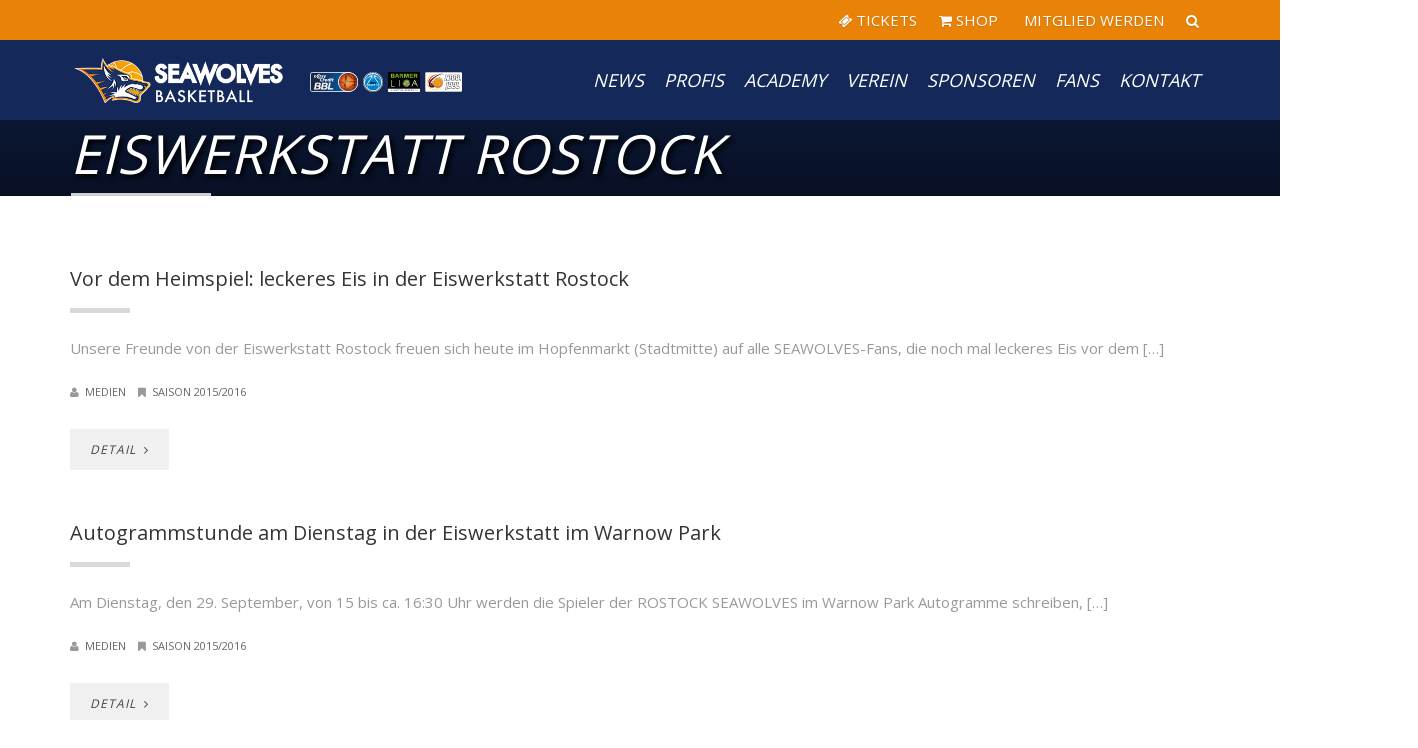

--- FILE ---
content_type: text/html; charset=UTF-8
request_url: https://seawolves.de/tag/eiswerkstatt-rostock/
body_size: 98037
content:
<!DOCTYPE html>
<html lang="de">
    <head>
        <meta charset="UTF-8" />
        <meta name="viewport" content="width=device-width, minimum-scale=1.0, initial-scale=1.0">
		<meta google-site-verification: google196d2ad35a6ecffd.html />
        <link rel="profile" href="http://gmpg.org/xfn/11" />
        <link rel="pingback" href="https://seawolves.de/xmlrpc.php" />
        
        <meta name='robots' content='index, follow, max-image-preview:large, max-snippet:-1, max-video-preview:-1' />

	<!-- This site is optimized with the Yoast SEO plugin v26.7 - https://yoast.com/wordpress/plugins/seo/ -->
	<title>Eiswerkstatt Rostock Archive - Rostock Seawolves Basketball</title>
	<link rel="canonical" href="https://seawolves.de/tag/eiswerkstatt-rostock/" />
	<meta property="og:locale" content="de_DE" />
	<meta property="og:type" content="article" />
	<meta property="og:title" content="Eiswerkstatt Rostock Archive - Rostock Seawolves Basketball" />
	<meta property="og:url" content="https://seawolves.de/tag/eiswerkstatt-rostock/" />
	<meta property="og:site_name" content="Rostock Seawolves Basketball" />
	<meta name="twitter:card" content="summary_large_image" />
	<meta name="twitter:site" content="@hro_seawolves" />
	<script type="application/ld+json" class="yoast-schema-graph">{"@context":"https://schema.org","@graph":[{"@type":"CollectionPage","@id":"https://seawolves.de/tag/eiswerkstatt-rostock/","url":"https://seawolves.de/tag/eiswerkstatt-rostock/","name":"Eiswerkstatt Rostock Archive - Rostock Seawolves Basketball","isPartOf":{"@id":"https://seawolves.de/#website"},"breadcrumb":{"@id":"https://seawolves.de/tag/eiswerkstatt-rostock/#breadcrumb"},"inLanguage":"de"},{"@type":"BreadcrumbList","@id":"https://seawolves.de/tag/eiswerkstatt-rostock/#breadcrumb","itemListElement":[{"@type":"ListItem","position":1,"name":"Startseite","item":"https://seawolves.de/"},{"@type":"ListItem","position":2,"name":"Eiswerkstatt Rostock"}]},{"@type":"WebSite","@id":"https://seawolves.de/#website","url":"https://seawolves.de/","name":"Rostock Seawolves Basketball","description":"easyCredit Basketball Bundesliga","publisher":{"@id":"https://seawolves.de/#organization"},"potentialAction":[{"@type":"SearchAction","target":{"@type":"EntryPoint","urlTemplate":"https://seawolves.de/?s={search_term_string}"},"query-input":{"@type":"PropertyValueSpecification","valueRequired":true,"valueName":"search_term_string"}}],"inLanguage":"de"},{"@type":"Organization","@id":"https://seawolves.de/#organization","name":"ROSTOCK SEAWOLVES BASKETBALL","url":"https://seawolves.de/","logo":{"@type":"ImageObject","inLanguage":"de","@id":"https://seawolves.de/#/schema/logo/image/","url":"https://seawolves.de/wp-content/uploads/2022/05/Handybackground_Seawolves-Logo_blau.jpg","contentUrl":"https://seawolves.de/wp-content/uploads/2022/05/Handybackground_Seawolves-Logo_blau.jpg","width":1500,"height":2500,"caption":"ROSTOCK SEAWOLVES BASKETBALL"},"image":{"@id":"https://seawolves.de/#/schema/logo/image/"},"sameAs":["https://www.facebook.com/RostockSeawolves/","https://x.com/hro_seawolves","https://www.instagram.com/rostockseawolves/","https://www.linkedin.com/company/71547009/","https://www.youtube.com/user/SeawolvesCity","https://de.wikipedia.org/wiki/Rostock_Seawolves"]}]}</script>
	<!-- / Yoast SEO plugin. -->


<link rel='dns-prefetch' href='//www.googletagmanager.com' />
<link rel="alternate" type="application/rss+xml" title="Rostock Seawolves Basketball &raquo; Feed" href="https://seawolves.de/feed/" />
<link rel="alternate" type="application/rss+xml" title="Rostock Seawolves Basketball &raquo; Kommentar-Feed" href="https://seawolves.de/comments/feed/" />
<link rel="alternate" type="application/rss+xml" title="Rostock Seawolves Basketball &raquo; Eiswerkstatt Rostock Schlagwort-Feed" href="https://seawolves.de/tag/eiswerkstatt-rostock/feed/" />
<style id='wp-img-auto-sizes-contain-inline-css' type='text/css'>
img:is([sizes=auto i],[sizes^="auto," i]){contain-intrinsic-size:3000px 1500px}
/*# sourceURL=wp-img-auto-sizes-contain-inline-css */
</style>
<style id='wp-emoji-styles-inline-css' type='text/css'>

	img.wp-smiley, img.emoji {
		display: inline !important;
		border: none !important;
		box-shadow: none !important;
		height: 1em !important;
		width: 1em !important;
		margin: 0 0.07em !important;
		vertical-align: -0.1em !important;
		background: none !important;
		padding: 0 !important;
	}
/*# sourceURL=wp-emoji-styles-inline-css */
</style>
<link rel='stylesheet' id='wp-block-library-css' href='https://seawolves.de/wp-includes/css/dist/block-library/style.min.css?ver=6.9' type='text/css' media='all' />
<style id='wp-block-paragraph-inline-css' type='text/css'>
.is-small-text{font-size:.875em}.is-regular-text{font-size:1em}.is-large-text{font-size:2.25em}.is-larger-text{font-size:3em}.has-drop-cap:not(:focus):first-letter{float:left;font-size:8.4em;font-style:normal;font-weight:100;line-height:.68;margin:.05em .1em 0 0;text-transform:uppercase}body.rtl .has-drop-cap:not(:focus):first-letter{float:none;margin-left:.1em}p.has-drop-cap.has-background{overflow:hidden}:root :where(p.has-background){padding:1.25em 2.375em}:where(p.has-text-color:not(.has-link-color)) a{color:inherit}p.has-text-align-left[style*="writing-mode:vertical-lr"],p.has-text-align-right[style*="writing-mode:vertical-rl"]{rotate:180deg}
/*# sourceURL=https://seawolves.de/wp-includes/blocks/paragraph/style.min.css */
</style>
<style id='global-styles-inline-css' type='text/css'>
:root{--wp--preset--aspect-ratio--square: 1;--wp--preset--aspect-ratio--4-3: 4/3;--wp--preset--aspect-ratio--3-4: 3/4;--wp--preset--aspect-ratio--3-2: 3/2;--wp--preset--aspect-ratio--2-3: 2/3;--wp--preset--aspect-ratio--16-9: 16/9;--wp--preset--aspect-ratio--9-16: 9/16;--wp--preset--color--black: #000000;--wp--preset--color--cyan-bluish-gray: #abb8c3;--wp--preset--color--white: #ffffff;--wp--preset--color--pale-pink: #f78da7;--wp--preset--color--vivid-red: #cf2e2e;--wp--preset--color--luminous-vivid-orange: #ff6900;--wp--preset--color--luminous-vivid-amber: #fcb900;--wp--preset--color--light-green-cyan: #7bdcb5;--wp--preset--color--vivid-green-cyan: #00d084;--wp--preset--color--pale-cyan-blue: #8ed1fc;--wp--preset--color--vivid-cyan-blue: #0693e3;--wp--preset--color--vivid-purple: #9b51e0;--wp--preset--gradient--vivid-cyan-blue-to-vivid-purple: linear-gradient(135deg,rgb(6,147,227) 0%,rgb(155,81,224) 100%);--wp--preset--gradient--light-green-cyan-to-vivid-green-cyan: linear-gradient(135deg,rgb(122,220,180) 0%,rgb(0,208,130) 100%);--wp--preset--gradient--luminous-vivid-amber-to-luminous-vivid-orange: linear-gradient(135deg,rgb(252,185,0) 0%,rgb(255,105,0) 100%);--wp--preset--gradient--luminous-vivid-orange-to-vivid-red: linear-gradient(135deg,rgb(255,105,0) 0%,rgb(207,46,46) 100%);--wp--preset--gradient--very-light-gray-to-cyan-bluish-gray: linear-gradient(135deg,rgb(238,238,238) 0%,rgb(169,184,195) 100%);--wp--preset--gradient--cool-to-warm-spectrum: linear-gradient(135deg,rgb(74,234,220) 0%,rgb(151,120,209) 20%,rgb(207,42,186) 40%,rgb(238,44,130) 60%,rgb(251,105,98) 80%,rgb(254,248,76) 100%);--wp--preset--gradient--blush-light-purple: linear-gradient(135deg,rgb(255,206,236) 0%,rgb(152,150,240) 100%);--wp--preset--gradient--blush-bordeaux: linear-gradient(135deg,rgb(254,205,165) 0%,rgb(254,45,45) 50%,rgb(107,0,62) 100%);--wp--preset--gradient--luminous-dusk: linear-gradient(135deg,rgb(255,203,112) 0%,rgb(199,81,192) 50%,rgb(65,88,208) 100%);--wp--preset--gradient--pale-ocean: linear-gradient(135deg,rgb(255,245,203) 0%,rgb(182,227,212) 50%,rgb(51,167,181) 100%);--wp--preset--gradient--electric-grass: linear-gradient(135deg,rgb(202,248,128) 0%,rgb(113,206,126) 100%);--wp--preset--gradient--midnight: linear-gradient(135deg,rgb(2,3,129) 0%,rgb(40,116,252) 100%);--wp--preset--font-size--small: 13px;--wp--preset--font-size--medium: 20px;--wp--preset--font-size--large: 36px;--wp--preset--font-size--x-large: 42px;--wp--preset--spacing--20: 0.44rem;--wp--preset--spacing--30: 0.67rem;--wp--preset--spacing--40: 1rem;--wp--preset--spacing--50: 1.5rem;--wp--preset--spacing--60: 2.25rem;--wp--preset--spacing--70: 3.38rem;--wp--preset--spacing--80: 5.06rem;--wp--preset--shadow--natural: 6px 6px 9px rgba(0, 0, 0, 0.2);--wp--preset--shadow--deep: 12px 12px 50px rgba(0, 0, 0, 0.4);--wp--preset--shadow--sharp: 6px 6px 0px rgba(0, 0, 0, 0.2);--wp--preset--shadow--outlined: 6px 6px 0px -3px rgb(255, 255, 255), 6px 6px rgb(0, 0, 0);--wp--preset--shadow--crisp: 6px 6px 0px rgb(0, 0, 0);}:where(.is-layout-flex){gap: 0.5em;}:where(.is-layout-grid){gap: 0.5em;}body .is-layout-flex{display: flex;}.is-layout-flex{flex-wrap: wrap;align-items: center;}.is-layout-flex > :is(*, div){margin: 0;}body .is-layout-grid{display: grid;}.is-layout-grid > :is(*, div){margin: 0;}:where(.wp-block-columns.is-layout-flex){gap: 2em;}:where(.wp-block-columns.is-layout-grid){gap: 2em;}:where(.wp-block-post-template.is-layout-flex){gap: 1.25em;}:where(.wp-block-post-template.is-layout-grid){gap: 1.25em;}.has-black-color{color: var(--wp--preset--color--black) !important;}.has-cyan-bluish-gray-color{color: var(--wp--preset--color--cyan-bluish-gray) !important;}.has-white-color{color: var(--wp--preset--color--white) !important;}.has-pale-pink-color{color: var(--wp--preset--color--pale-pink) !important;}.has-vivid-red-color{color: var(--wp--preset--color--vivid-red) !important;}.has-luminous-vivid-orange-color{color: var(--wp--preset--color--luminous-vivid-orange) !important;}.has-luminous-vivid-amber-color{color: var(--wp--preset--color--luminous-vivid-amber) !important;}.has-light-green-cyan-color{color: var(--wp--preset--color--light-green-cyan) !important;}.has-vivid-green-cyan-color{color: var(--wp--preset--color--vivid-green-cyan) !important;}.has-pale-cyan-blue-color{color: var(--wp--preset--color--pale-cyan-blue) !important;}.has-vivid-cyan-blue-color{color: var(--wp--preset--color--vivid-cyan-blue) !important;}.has-vivid-purple-color{color: var(--wp--preset--color--vivid-purple) !important;}.has-black-background-color{background-color: var(--wp--preset--color--black) !important;}.has-cyan-bluish-gray-background-color{background-color: var(--wp--preset--color--cyan-bluish-gray) !important;}.has-white-background-color{background-color: var(--wp--preset--color--white) !important;}.has-pale-pink-background-color{background-color: var(--wp--preset--color--pale-pink) !important;}.has-vivid-red-background-color{background-color: var(--wp--preset--color--vivid-red) !important;}.has-luminous-vivid-orange-background-color{background-color: var(--wp--preset--color--luminous-vivid-orange) !important;}.has-luminous-vivid-amber-background-color{background-color: var(--wp--preset--color--luminous-vivid-amber) !important;}.has-light-green-cyan-background-color{background-color: var(--wp--preset--color--light-green-cyan) !important;}.has-vivid-green-cyan-background-color{background-color: var(--wp--preset--color--vivid-green-cyan) !important;}.has-pale-cyan-blue-background-color{background-color: var(--wp--preset--color--pale-cyan-blue) !important;}.has-vivid-cyan-blue-background-color{background-color: var(--wp--preset--color--vivid-cyan-blue) !important;}.has-vivid-purple-background-color{background-color: var(--wp--preset--color--vivid-purple) !important;}.has-black-border-color{border-color: var(--wp--preset--color--black) !important;}.has-cyan-bluish-gray-border-color{border-color: var(--wp--preset--color--cyan-bluish-gray) !important;}.has-white-border-color{border-color: var(--wp--preset--color--white) !important;}.has-pale-pink-border-color{border-color: var(--wp--preset--color--pale-pink) !important;}.has-vivid-red-border-color{border-color: var(--wp--preset--color--vivid-red) !important;}.has-luminous-vivid-orange-border-color{border-color: var(--wp--preset--color--luminous-vivid-orange) !important;}.has-luminous-vivid-amber-border-color{border-color: var(--wp--preset--color--luminous-vivid-amber) !important;}.has-light-green-cyan-border-color{border-color: var(--wp--preset--color--light-green-cyan) !important;}.has-vivid-green-cyan-border-color{border-color: var(--wp--preset--color--vivid-green-cyan) !important;}.has-pale-cyan-blue-border-color{border-color: var(--wp--preset--color--pale-cyan-blue) !important;}.has-vivid-cyan-blue-border-color{border-color: var(--wp--preset--color--vivid-cyan-blue) !important;}.has-vivid-purple-border-color{border-color: var(--wp--preset--color--vivid-purple) !important;}.has-vivid-cyan-blue-to-vivid-purple-gradient-background{background: var(--wp--preset--gradient--vivid-cyan-blue-to-vivid-purple) !important;}.has-light-green-cyan-to-vivid-green-cyan-gradient-background{background: var(--wp--preset--gradient--light-green-cyan-to-vivid-green-cyan) !important;}.has-luminous-vivid-amber-to-luminous-vivid-orange-gradient-background{background: var(--wp--preset--gradient--luminous-vivid-amber-to-luminous-vivid-orange) !important;}.has-luminous-vivid-orange-to-vivid-red-gradient-background{background: var(--wp--preset--gradient--luminous-vivid-orange-to-vivid-red) !important;}.has-very-light-gray-to-cyan-bluish-gray-gradient-background{background: var(--wp--preset--gradient--very-light-gray-to-cyan-bluish-gray) !important;}.has-cool-to-warm-spectrum-gradient-background{background: var(--wp--preset--gradient--cool-to-warm-spectrum) !important;}.has-blush-light-purple-gradient-background{background: var(--wp--preset--gradient--blush-light-purple) !important;}.has-blush-bordeaux-gradient-background{background: var(--wp--preset--gradient--blush-bordeaux) !important;}.has-luminous-dusk-gradient-background{background: var(--wp--preset--gradient--luminous-dusk) !important;}.has-pale-ocean-gradient-background{background: var(--wp--preset--gradient--pale-ocean) !important;}.has-electric-grass-gradient-background{background: var(--wp--preset--gradient--electric-grass) !important;}.has-midnight-gradient-background{background: var(--wp--preset--gradient--midnight) !important;}.has-small-font-size{font-size: var(--wp--preset--font-size--small) !important;}.has-medium-font-size{font-size: var(--wp--preset--font-size--medium) !important;}.has-large-font-size{font-size: var(--wp--preset--font-size--large) !important;}.has-x-large-font-size{font-size: var(--wp--preset--font-size--x-large) !important;}
/*# sourceURL=global-styles-inline-css */
</style>

<style id='classic-theme-styles-inline-css' type='text/css'>
/*! This file is auto-generated */
.wp-block-button__link{color:#fff;background-color:#32373c;border-radius:9999px;box-shadow:none;text-decoration:none;padding:calc(.667em + 2px) calc(1.333em + 2px);font-size:1.125em}.wp-block-file__button{background:#32373c;color:#fff;text-decoration:none}
/*# sourceURL=/wp-includes/css/classic-themes.min.css */
</style>
<link rel='stylesheet' id='dashicons-css' href='https://seawolves.de/wp-includes/css/dashicons.min.css?ver=6.9' type='text/css' media='all' />
<link rel='stylesheet' id='mpcx-accordion-css' href='https://seawolves.de/wp-content/plugins/mpcx-accordion/public/css/accordion.min.css?ver=1.2.6' type='text/css' media='all' />
<link rel='stylesheet' id='wp-job-manager-job-listings-css' href='https://seawolves.de/wp-content/plugins/wp-job-manager/assets/dist/css/job-listings.css?ver=598383a28ac5f9f156e4' type='text/css' media='all' />
<link rel='stylesheet' id='google-font-css' href='https://seawolves.de/wp-content/uploads/fonts/8d10244e364a016050845e92f43b37e6/font.css?v=1708532739' type='text/css' media='all' />
<link rel='stylesheet' id='bootstrap-css' href='https://seawolves.de/wp-content/themes/sportcenter/css/bootstrap.min.css?ver=6.9' type='text/css' media='all' />
<link rel='stylesheet' id='font-awesome-css' href='https://seawolves.de/wp-content/themes/sportcenter/css/fa/css/font-awesome.min.css?ver=6.9' type='text/css' media='all' />
<link rel='stylesheet' id='owl-carousel-css' href='https://seawolves.de/wp-content/themes/sportcenter/js/owl-carousel/owl.carousel.css?ver=6.9' type='text/css' media='all' />
<link rel='stylesheet' id='owl-carousel-theme-css' href='https://seawolves.de/wp-content/themes/sportcenter/js/owl-carousel/owl.theme.css?ver=6.9' type='text/css' media='all' />
<link rel='stylesheet' id='lightbox2-css' href='https://seawolves.de/wp-content/themes/sportcenter/js/colorbox/colorbox.css?ver=6.9' type='text/css' media='all' />
<link rel='stylesheet' id='style-css' href='https://seawolves.de/wp-content/themes/sportcenter/style.css?ver=6.9' type='text/css' media='all' />
<style id='style-inline-css' type='text/css'>
	@media only screen and (-webkit-min-device-pixel-ratio: 2),(min-resolution: 192dpi) {
		/* Retina Logo */
		.logo{background:url(https://seawolves.de/wp-content/uploads/2024/01/Seawolves-Basketball_Wort-Bildmarke_quer_Text-weiss_1000px.png) no-repeat center; display:inline-block !important; background-size:contain;}
		.logo img{ opacity:0; visibility:hidden}
		.logo *{display:inline-block}
		.affix .logo.sticky{ background:transparent !important; display:block !important}
		.affix .logo.sticky img{ opacity:1; visibility: visible;}
	}
    .navbar-header .logo.sticky{ display:none !important;}
    #main-nav.affix .navbar-header .logo{ display:none !important;}
    #main-nav.affix .navbar-header .logo.sticky{ display:inline-block !important;}
    #main-nav.affix .style-off-canvas .navbar-header .logo.sticky{ display:block !important; }
    body{
        font-family: 'Open Sans', Arial, sans-serif;
    }
	body {
        font-size: 15px;
    }
    h1, .h1, .font-2, .media-heading, h2, .h2,
    button, input[type=button], input[type=submit], .btn,
    #main-nav, header .dropdown-menu, .mobile-menu > li > a,
    .item-content .item-title, .widget-title, .widget_recent_comments ul#recentcomments li .comment-author-link,
    h4.wpb_toggle, .wpb_accordion .wpb_accordion_wrapper h3.wpb_accordion_header,
    .woocommerce #respond input#submit, .woocommerce a.button, .woocommerce button.button, .woocommerce input.button,
    .woocommerce #reviews h3, .woocommerce ul.products li.product h3,
    #tribe-events .tribe-events-button, .tribe-events-button, .heading-event-meta-content .tribe-events-cost a, .heading-event-meta-content a.tribe-events-gmap,
    .tribe-events-meta-group .tribe-events-single-section-title, #tribe-bar-form label,
    table.tribe-events-calendar > thead > tr > th, .tribe-events-calendar div[id*=tribe-events-daynum-], .tribe-events-calendar div[id*=tribe-events-daynum-] a, #tribe-events-content .tribe-events-tooltip .entry-title, .tribe-mobile-day-heading, #tribe-mobile-container .type-tribe_events h4, .tribe-events-list-widget ol li .tribe-event-title, .tribe-events-sub-nav li a,
    h3.tribe-events-related-events-title, h2.tribe-attendees-list-title,
    .tribe-events-single ul.tribe-related-events .tribe-related-events-title,
    .tribe-grid-header,
    .wp-block-button__link
    {
        font-family: "Open Sans", Times, serif;
        font-style: Extra Bold;
    }
    .main-color-1, .main-color-1-hover:hover, .dark-div .main-color-1, a:hover, a:focus,
    .main-color-2, .main-color-2-hover:hover,
    .btn .btn-icon, .btn-primary, input[type=submit], .dark-div .btn-primary,
    button:hover, input[type=button]:hover, .btn:hover, .btn:focus, .btn:active, .btn.active, .open .dropdown-toggle.btn-default,
    .btn-lighter:hover .btn-icon,
    .dark-div button:hover, .dark-div input[type=button]:hover, .dark-div input[type=submit]:hover, .dark-div .btn-default:hover, .dark-div .btn-default:focus, .dark-div .btn-default:active, .dark-div .btn-default.active, .dark-div .open .dropdown-toggle.btn-default,
    #main-nav .navbar-nav>.current-menu-item>a, #main-nav .navbar-nav>.current-menu-item>a:focus, #main-nav .navbar-nav .current-menu-item>a,
    header .dropdown-menu>li>a:hover, header .dropdown-menu>li>a:focus,
    #main-nav.light-nav .dropdown-menu>li>a:hover, #main-nav.light-nav .dropdown-menu>li>a:focus,
    .ia-icon, .light .ia-icon,
    .item-meta a:not(.btn):hover,
    .widget_nav_menu ul li ul li:before, .normal-sidebar .widget_nav_menu ul li ul li:before,
    .single-post-meta:after, .single-post-navigation-item a:hover h4, .single-post-navigation-item a:hover i,
    .wpb_wrapper .wpb_accordion .wpb_accordion_wrapper .ui-accordion-header-active, .wpb_wrapper .wpb_accordion .wpb_accordion_wrapper .wpb_accordion_header:hover, #content .wpb_wrapper h4.wpb_toggle:hover, #content .wpb_wrapper h4.wpb_toggle.wpb_toggle_title_active,
    .wpb_wrapper .wpb_content_element .wpb_tabs_nav li.ui-tabs-active, .wpb_wrapper .wpb_content_element .wpb_tabs_nav li:hover
    .woocommerce-error:after, .woocommerce-info:after, .woocommerce-message:after,
    .woocommerce div.product p.price, .woocommerce div.product span.price,
    .woocommerce ul.products li.product h3:hover, .woocommerce ul.products li.product .price,
    .heading-event-meta-content .tribe-events-cost a,
    .heading-event-meta-content a.tribe-events-gmap,
    .sc-single-event-add-to-cart .single_add_to_cart_button:before, .post-nav-item:hover .font-2, .tribe-events-notices:after,
    .tribe-events-list-separator-month span:after,
	.tribe-events-day .tribe-events-day-time-slot h5:after,
    .tribe-events-list-widget .widget-title, .tribe-events-list-widget ol li:before, .tribe-events-list-widget ol li:after,
    #tribe-events .sc-single-event-add-to-cart .single_add_to_cart_button:before, .sc-single-event-add-to-cart .single_add_to_cart_button:before,
    #tribe-events .sc-single-event-add-to-cart .single_add_to_cart_button:hover, .sc-single-event-add-to-cart .single_add_to_cart_button:hover,
    .sc-single-event-meta form.cart .tribe-events-tickets button.button:before, table.tribe-events-tickets .add-to-cart .tribe-button:before,
    .sc-single-event-meta form.cart .tribe-events-tickets button.button:hover, table.tribe-events-tickets .add-to-cart .tribe-button:hover,
    .tribe-events-list-separator-month span:after, .tribe-events-day .tribe-events-day-time-slot h5:after, .tribe-events-day .tribe-events-day-time-slot .tribe-events-day-time-slot-heading:after,
    body #bbpress-forums li.bbp-body ul.topic .bbp-topic-title:hover:before, body #bbpress-forums li.bbp-body ul.forum .bbp-forum-info:hover:before,
    body li.bbp-topic-title .bbp-topic-permalink:hover, body #bbpress-forums li.bbp-body ul.topic .bbp-topic-title:hover a, body #bbpress-forums li.bbp-body ul.forum .bbp-forum-info:hover .bbp-forum-title,
    body #bbpress-forums .bbp-body li.bbp-forum-freshness .bbp-author-name, body #bbpress-forums .type-forum p.bbp-topic-meta span a, body .bbp-topic-meta .bbp-topic-started-by a, body #bbpress-forums .bbp-body li.bbp-topic-freshness .bbp-author-name, body #bbpress-forums div.bbp-reply-author .bbp-author-role
    {
        color:#e98308;
    }
    
    .ia-icon, .light .ia-icon,
    .ia-icon:hover, .leaf-icon-box:hover .ia-icon,
    .main-color-1-border,
    #tribe-bar-form input[type=text]:focus
    {
        border-color:#e98308;
    }
    .carousel-has-control.owl-theme .owl-controls .owl-prev:hover, .carousel-has-control.owl-theme .owl-controls .owl-next:hover{
    	border-left-color:#e98308;
        border-right-color:#e98308;
    }
    .leaf-member-info:after {
        border-color: transparent transparent #e98308 transparent;
    }
    @media(min-width:768px){
    .leaf-member.thumb-bottom .leaf-member-info:after {
        border-color: #e98308 transparent transparent transparent;
    }
    }
    .datepicker-dropdown:before, .datepicker-dropdown:after, table.tribe-events-calendar > thead > tr > th {
        border-bottom-color: #e98308;
    }
    
    .features-control-item:after,
    .main-color-1-bg, .main-color-1-bg-hover:hover,.main-color-2-bg,
    table:not(.shop_table):not(.tribe-events-calendar):not([class*='tribe-community-event'])>thead,
    table:not(.shop_table):not(.tribe-events-calendar):not([class*='tribe-community-event'])>tbody>tr:hover>td, table:not(.shop_table):not(.tribe-events-calendar):not([class*='tribe-community-event'])>tbody>tr:hover>th,
    button, input[type=button], .btn-default, .btn-primary:after,
    .navbar-inverse .navbar-nav>li:after, .navbar-inverse .navbar-nav>li:focus:after,
    header .dropdown-menu>li>a:hover:before, header .dropdown-menu>li>a:focus:before,
    #bottom-nav .social-list .social-icon:hover,
    .leaf-timeline .timeline-item:hover .timeline-item-inner:after,
    .ia-icon:hover, .leaf-icon-box:hover .ia-icon, .features-control-item:after,
    .owl-theme .owl-controls .owl-page.active span, .owl-theme .owl-controls.clickable .owl-page:hover span,
    .ia-heading h2:before, .widget-title:before,
    .wpb_accordion .wpb_accordion_wrapper .ui-state-active .ui-icon:before, .wpb_accordion .wpb_accordion_wrapper .ui-state-active .ui-icon:after, .wpb_wrapper .wpb_accordion .wpb_accordion_wrapper .wpb_accordion_header:hover .ui-icon:before, .wpb_wrapper .wpb_accordion .wpb_accordion_wrapper .wpb_accordion_header:hover .ui-icon:after, .wpb_wrapper .wpb_toggle:hover:before, .wpb_wrapper .wpb_toggle:hover:after, .wpb_wrapper h4.wpb_toggle.wpb_toggle_title_active:before, .wpb_wrapper h4.wpb_toggle.wpb_toggle_title_active:after,
    .woocommerce div.product form.cart .button:before,
    .woocommerce div.product .products > h2:before,
    .woocommerce ul.products li.product .button:before,
    .woocommerce span.onsale, .woocommerce ul.products li.product .onsale,
    .woocommerce ul.products li.product.product-category h3:hover,
    .woocommerce-cart .shop_table.cart thead tr,
    .cross-sells > h2:before, .cart_totals h2:before, .woocommerce-shipping-fields h3:before, .woocommerce-billing-fields h3:before,
    .woocommerce .widget_price_filter .ui-slider-horizontal .ui-slider-range,
    .loader-2 i,
    .heading-event-meta-title:before, .tribe-mobile-day-heading:before,
    #tribe-events .sc-single-event-add-to-cart .single_add_to_cart_button, .sc-single-event-add-to-cart .single_add_to_cart_button,
    .sc-single-event-meta form.cart .tribe-events-tickets button.button, table.tribe-events-tickets .add-to-cart .tribe-button,
    .tribe-events-grid .tribe-grid-header .tribe-week-today,
    body #bbpress-forums li.bbp-header, body div.bbp-submit-wrapper .button,
    .wp-block-separator:not(.is-style-dots):before, .wp-block-button__link
    {
        background-color:#e98308;
    }
    
    input[type=submit]:hover, .btn-primary:hover, .btn-primary:focus, .btn-primary:active, .btn-primary.active, .open .dropdown-toggle.btn-primary, .btn-primary .btn-icon,
    .dark-div .btn-primary:hover, .dark-div .btn-primary:focus, .dark-div .btn-primary:active, .dark-div .btn-primary.active, .dark-div .open .dropdown-toggle.btn-primary,
    .post-news-big-item .btn-news,
    .woocommerce #respond input#submit, .woocommerce a.button, .woocommerce button.button, .woocommerce input.button,
    .woocommerce div.product form.cart .button:hover,
    .woocommerce div.product .woocommerce-tabs ul.tabs li.active,
    .woocommerce ul.products li.product .button:hover,
    #tribe-events .tribe-events-button:hover, .tribe-events-button.tribe-active:hover, .tribe-events-button:hover,
    #tribe-bar-form .tribe-bar-submit input[type=submit]
    {
    	color:#0f0f0f;
    	background-color:#e98308;
    }
    
    .post-grid-button .btn-icon, .btn-date-blog .btn-icon,
    .wp-pagenavi a:hover, .wp-pagenavi span.current,
    .woocommerce #respond input#submit.alt, .woocommerce a.button.alt, .woocommerce button.button.alt, .woocommerce input.button.alt,
    .woocommerce ul.products li.product .button,
    #tribe-events .tribe-events-button, .tribe-events-button,
    #tribe-bar-views .tribe-bar-views-list .tribe-bar-views-option a:hover, 
    #tribe-bar-views .tribe-bar-views-list .tribe-bar-views-option.tribe-bar-active a:hover,
    #tribe-bar-views-toggle:focus, #tribe-bar-views-toggle:hover,
    #tribe-bar-form .tribe-bar-submit input[type=submit]:hover,
    .tribe-events-calendar td.tribe-events-present div[id*=tribe-events-daynum-], .tribe-events-calendar td.tribe-events-present div[id*=tribe-events-daynum-]>a,
    #tribe-events-content .tribe-events-calendar td.tribe-events-present.mobile-active:hover,
    .tribe-events-calendar td.tribe-events-present.mobile-active,
    .tribe-events-calendar td.tribe-events-present.mobile-active div[id*=tribe-events-daynum-],
    .tribe-events-calendar td.tribe-events-present.mobile-active div[id*=tribe-events-daynum-] a,
    #tribe-events-content .mobile-trigger td.tribe-events-present
    {
        background:#0f0f0f;
        color:#e98308;
    }
    
    .wpb_wrapper .wpb_content_element .wpb_tabs_nav li.ui-tabs-active a, .wpb_wrapper .wpb_content_element .wpb_tabs_nav li:hover a{
        color:#e98308;
        box-shadow: inset 0 -3px 0 #e98308;
    }
    @media (min-width: 480px){
        .wpb_wrapper .wpb_tour.wpb_content_element .wpb_tabs_nav li:hover a,
        .wpb_wrapper .wpb_tour.wpb_content_element .wpb_tabs_nav li.ui-tabs-active a{box-shadow: inset -3px 0 0 #e98308;}
    }
    .sc-single-event-add-to-cart .single_add_to_cart_button:hover{
        color:#e98308;
        background:#000;
    }
    .leaf-banner-item:hover .leaf-banner-content{
    	background-color: rgba(233,131,8,0.8);
    }

    #main-nav .navbar, #main-nav.light-nav .navbar {
    	background: rgba(20,40,90,1);
    }
    footer.main-color-2-bg, .main-color-2-bg.back-to-top{
        background-color:#e98308;
    }
#bottom-nav{
	background-image:url();
	background-color:#14285a;
	background-position:;
	background-repeat:;
	background-size:;
	background-attachment:;
}
.loader-2 i {
	background:#e98308}

/*# sourceURL=style-inline-css */
</style>
<link rel='stylesheet' id='wp-pagenavi-css' href='https://seawolves.de/wp-content/plugins/wp-pagenavi/pagenavi-css.css?ver=2.70' type='text/css' media='all' />
<link rel='stylesheet' id='tablepress-default-css' href='https://seawolves.de/wp-content/tablepress-combined.min.css?ver=113' type='text/css' media='all' />
<script type="text/javascript" src="https://seawolves.de/wp-includes/js/jquery/jquery.min.js?ver=3.7.1" id="jquery-core-js"></script>
<script type="text/javascript" src="https://seawolves.de/wp-includes/js/jquery/jquery-migrate.min.js?ver=3.4.1" id="jquery-migrate-js"></script>
<script type="text/javascript" src="https://seawolves.de/wp-content/plugins/mpcx-accordion/public/js/accordion.min.js?ver=1.2.6" id="mpcx-accordion-js"></script>

<!-- Google Tag (gtac.js) durch Site-Kit hinzugefügt -->
<!-- Von Site Kit hinzugefügtes Google-Analytics-Snippet -->
<script type="text/javascript" src="https://www.googletagmanager.com/gtag/js?id=GT-P3HHK9N" id="google_gtagjs-js" async></script>
<script type="text/javascript" id="google_gtagjs-js-after">
/* <![CDATA[ */
window.dataLayer = window.dataLayer || [];function gtag(){dataLayer.push(arguments);}
gtag("set","linker",{"domains":["seawolves.de"]});
gtag("js", new Date());
gtag("set", "developer_id.dZTNiMT", true);
gtag("config", "GT-P3HHK9N");
 window._googlesitekit = window._googlesitekit || {}; window._googlesitekit.throttledEvents = []; window._googlesitekit.gtagEvent = (name, data) => { var key = JSON.stringify( { name, data } ); if ( !! window._googlesitekit.throttledEvents[ key ] ) { return; } window._googlesitekit.throttledEvents[ key ] = true; setTimeout( () => { delete window._googlesitekit.throttledEvents[ key ]; }, 5 ); gtag( "event", name, { ...data, event_source: "site-kit" } ); }; 
//# sourceURL=google_gtagjs-js-after
/* ]]> */
</script>
<link rel="https://api.w.org/" href="https://seawolves.de/wp-json/" /><link rel="alternate" title="JSON" type="application/json" href="https://seawolves.de/wp-json/wp/v2/tags/307" /><link rel="EditURI" type="application/rsd+xml" title="RSD" href="https://seawolves.de/xmlrpc.php?rsd" />
<meta name="generator" content="WordPress 6.9" />
<style type="text/css">
.feedzy-rss-link-icon:after {
	content: url("https://seawolves.de/wp-content/plugins/feedzy-rss-feeds/img/external-link.png");
	margin-left: 3px;
}
</style>
		<meta name="generator" content="Site Kit by Google 1.168.0" /><link rel="icon" href="https://seawolves.de/wp-content/uploads/2020/04/cropped-seawolves-sw-32x32.png" sizes="32x32" />
<link rel="icon" href="https://seawolves.de/wp-content/uploads/2020/04/cropped-seawolves-sw-192x192.png" sizes="192x192" />
<link rel="apple-touch-icon" href="https://seawolves.de/wp-content/uploads/2020/04/cropped-seawolves-sw-180x180.png" />
<meta name="msapplication-TileImage" content="https://seawolves.de/wp-content/uploads/2020/04/cropped-seawolves-sw-270x270.png" />
		<style type="text/css" id="wp-custom-css">
			/* 
div.container {
	width: auto;
	padding-left: 0px;
  padding-right: 0px;
}

div.responsive-tabs {
	margin-right: 5%;
	margin-left: 5%;
}
*/ 

/* ==========
Liga-Logos*/

#ligalogos {
top:0px;
margin-left: 240px;
position: absolute;
height:100%;
display: flex;
align-items: center;
}

#ligalogos img {
height: 20px;
margin-right: 5px;
}

@media (max-width:991px) {
#ligalogos {
display: none; }
}

@media (max-width:767px) {
#ligalogos {
display: flex;
margin-left: 180px;
	}
}
	
/* ==========
Top-Nav*/

#top-nav .navbar-right li>a {
	padding: 11px;
	border-left: 0px;
	border-right: 0px;
}

#main-nav .navbar-nav>li>a {
padding: 30px 10px;
margin: 0;
}

#main-nav.affix .navbar-nav>li>a {
	padding: 5px 10px;}

#top-nav .navbar-nav>li:last-child>a {
border-right: 0px;
}

@media (max-width:991px) {
#main-nav a.logo {
		padding: 30px;
		margin: 0 0px 0 0px;
}
}

	@media (max-width:767px) {
#main-nav a.logo {
		padding: 30px;
		margin: 0 0px 0 10px;
}
}


/* ==========
Titelbild von Seiten
und Beiträgen*/

.page-heading {
	background-position: center center;
	background-repeat: no-repeat;
	background-size: 100%;
	background-attachment: scroll;
	aspect-ratio:3/1;
	padding-top: 0px;
	padding-bottom: 0px;
	display:flex;
	align-items: center;
	margin-top: 80px;
}

.page-heading h1 {
text-shadow: 3px 3px 5px #000;
}


/* ==========
Titelbild von Startseite*/

a#Startseitenheader {
	background-position: center center;
	background-repeat: no-repeat;
	background-size: 100%;
	background-attachment: scroll;
	z-index: -1;
	aspect-ratio:3/1;
	padding-top: 0px;
	padding-bottom: 0px;
	display:flex;
	align-items: center;
	margin-top: 80px;
}

#bottom-nav:before {
background: #14285a;
}

div.content-image {
position: relative;
text-align: left;
margin-left: 5%;
margin-bottom: 2%;
width: 40%;
float: right;
}


/* ==========
Farbe der Weiterlesen-Buttons*/
.btn-primary, input[type=submit], .dark-div .btn-primary {
	background-color: #14285a;
}


/* ==========
Pfeile im Newsslider tauschen */

.carousel-has-control .owl-buttons {
	top: calc(15%);
}
.carousel-has-control.owl-theme .owl-controls .owl-prev {
	border-right: 32px solid #0f0f0f;
	border-left: 0px;
}
.carousel-has-control.owl-theme .owl-controls .owl-prev .fa { left: 14px;}
.carousel-has-control.owl-theme .owl-controls .owl-next
{
	border-left: 30px solid #0f0f0f; 
	border-right:0px;
}
.carousel-has-control.owl-theme .owl-controls .owl-next .fa {left:-22px;}

/* ==========
Darstellung News-Slider */
.event-excerpt, .event-meta.small-meta {
	display:"none";/* in style.css Zeile 1692 anpassen*/
	opacity: 0;
	height: 0px;
}


.event-carousel-item .event-title {
    white-space: pre-wrap;
		overflow: hidden;/* in style.css Zeile 1620 anpassen*/
}

.font-2, .media-heading, h2, .h2 {
    font-family: "Open Sans", Arial, serif;
    text-transform: initial;
    font-style: normal;
    letter-spacing: 0px;
}

/* ==========
Darstellung BMS-Sponsoren */

.logo_sponsor {
	border:none;
	border-width:0px;
	aspect-ratio: 1.4;
}

iframe {
	border-top-width: 0px;
	border-right-width: 0px;
	border-bottom-width: 0px;
	border-left-width: 0px;
}

/* ------ wordpress.org/plugins/tabby-responsive-tabs/ ------ */

.responsive-tabs .responsive-tabs__heading {
	display: none;
}

.responsive-tabs .responsive-tabs__list__item {
	display: inline;
	cursor: pointer;
}

.responsive-tabs-wrapper {
	clear: both;
	margin-bottom: 20px;
	zoom: 1;
}

.responsive-tabs-wrapper:before,
.responsive-tabs-wrapper:after {
	content: "";
	display: table;
}

.responsive-tabs-wrapper:after {
	clear: both;
}

.responsive-tabs .responsive-tabs__heading:focus,
.responsive-tabs .responsive-tabs__list__item:focus {
	outline: 1px solid transparent;
}

.responsive-tabs .responsive-tabs__heading--active:focus,
.responsive-tabs .responsive-tabs__list__item--active:focus {
	outline: none;
}

.responsive-tabs ul.responsive-tabs__list {
	font-size: 18px;
	line-height: 18px;
	margin: 20px 0 0 12px;
	padding: 0;
}

.responsive-tabs .responsive-tabs__list__item {
	background: transparent;
	border: 1px solid transparent;
	border-bottom: 0px solid #000;
	color: #bbb;
	font-size: 18px;
	line-height: 19px;
	text-transform: inherit;
	margin: 1px 5px 0 0;
	padding: 10px 12px 10px;
	white-space: nowrap;
	float: left;
}

.responsive-tabs .responsive-tabs__list__item .fa {
	margin-right: 8px;
	line-height: 0.8;
}

.responsive-tabs .responsive-tabs__list__item:hover {
	color: #e98308;
	background: transparent;
}

.responsive-tabs .responsive-tabs__list__item--active,
.responsive-tabs .responsive-tabs__list__item--active:hover {
	background: #fff;
	border-color: #d0d0d0;
	color: #e98308;
	padding-bottom: 11px;
	margin-top: 0;
	position: relative;
	top: 1px;
}

.responsive-tabs .responsive-tabs__panel {
	background: #fff;
	border: 0px solid #ddd;
	border-top: 1px solid #d0d0d0;
	-webkit-border-radius: 0px;
	-moz-border-radius: 0px;
	border-radius: 0px;
	-webkit-border-top-left-radius: 0px;
	-moz-border-radius-topleft: 0px;
	border-top-left-radius: 0px;
	clear: left;
	margin-bottom: 0;
	padding: 20px 0px 0;
	word-wrap: break-word;
}

.responsive-tabs .responsive-tabs__panel:after {
	content: "";
	display: block;
	height: 0;
	clear: both;
}

@media (min-width: 2px) {
/* original: 268px */
	.responsive-tabs .responsive-tabs__panel--closed-accordion-only {
		display: block;
	}
}

@media (max-width: 1px) {
/* original: 267px */
	.responsive-tabs .responsive-tabs__list {
		display: none;
	}

	.responsive-tabs .responsive-tabs__heading {
		display: block;
		cursor: pointer;
	}

	.responsive-tabs-wrapper {
		border-top: 0px solid #ccc;
	}

	.responsive-tabs .responsive-tabs__heading {
		background: #fff;
		border: 0px solid #ccc;
		border-top: none;
		color: #777;
		font-size: 18px;
		font-weight: normal;
		text-transform: inherit;
		margin: 0;
		padding: 10px 0;
		padding-left: 20px;
		position: relative;
	}

	.responsive-tabs .responsive-tabs__heading .fa {
		margin-right: 8px;
		display:none;
		}

	.responsive-tabs .responsive-tabs__heading:after {
		border-left: 6px solid transparent;
		border-right: 6px solid transparent;
		border-top: 6px solid #777;
		content:"";
		display: block;
		position: absolute;
		right: 20px;
		top: 20px;
		height: 0;
		width: 0;
	}

	.responsive-tabs .responsive-tabs__heading:hover {
		background: #eee;
		color: #777;
	}

	.responsive-tabs .responsive-tabs__heading:hover:after {
		border-top: 6px solid #777;
	}

	.responsive-tabs .responsive-tabs__heading--active,
	.responsive-tabs .responsive-tabs__heading--active:hover {
		background: #ccc;
		color: #fff;
	}

	.responsive-tabs .responsive-tabs__heading--active:after,
	.responsive-tabs .responsive-tabs__heading--active:hover:after {
		border-bottom: 6px solid #fff;
		border-top: 9;
		top: 18px;
	}

	.responsive-tabs .responsive-tabs__panel {
		background: #fff;
		border: 0px solid #ccc;
		-webkit-border-radius: 0;
		-moz-border-radius: 0;
		border-radius: 0;
		border-top: none;
		margin: 0;
		padding: 0 0px;
		padding-top: 20px;
	}
}

.tw-header-menu {
	display: none;
}		</style>
		    </head>

    <body class="archive tag tag-eiswerkstatt-rostock tag-307 wp-theme-sportcenter sportcenter">
    	<a id="top"></a>
    	    <div id="body-wrap">
        <div id="wrap">
            <header>
                <div id="top-nav" class="nav-style-0">
    <nav class="navbar navbar-default main-color-1-bg dark-div">
        <div class="container">
            <div class="top-menu">
                <div class="navbar-left top-info">
                	                </div>
                
                <ul class="nav navbar-nav navbar-right">
                    							<li class="menu-item">
                                <a href="https://tickets.seawolves.de" data-target="#top-tab-2"  data-parent="#top-tab" class="top-tab-link" title="TICKETS">
                                    <i class="fa fa-ticket"></i>
                                    TICKETS                                </a>
                            </li>
													<li class="menu-item">
                                <a rel="nofollow" href="https://seawolves-fanshop.de" data-target="#top-tab-0"  data-parent="#top-tab" class="top-tab-link" title="SHOP">
                                    <i class="fa fa-shopping-cart"></i>
                                    SHOP                                </a>
                            </li>
													<li class="menu-item">
                                <a href="https://mitglieder.seawolves.de" data-target="#top-tab-3"  data-parent="#top-tab" class="top-tab-link" title="MITGLIED WERDEN">
                                    <i class="fa "></i>
                                    MITGLIED WERDEN                                </a>
                            </li>
						                                                                                <li class="menu-item"><a class="search-toggle collapsed" data-toggle="collapse" data-target="#nav-search" href="#"><i class="fa fa-search"></i></a></li>
                                    </ul>
                <div class="clearfix"></div>
            </div><!--/top-menu-->
        </div>
    </nav>
</div><!--/top-nav-->

<div id="top-tab" class="tab-content top-tab-content main-color-1-bg dark-div">
            	<div class="panel">
                <div role="tabpanel" class="panel-inner collapse" id="top-tab-2">
                	<div class="container">                    	                    </div>                </div>
            </div>
		        	<div class="panel">
                <div role="tabpanel" class="panel-inner collapse" id="top-tab-0">
                	<div class="container">                    	                    </div>                </div>
            </div>
		        	<div class="panel">
                <div role="tabpanel" class="panel-inner collapse" id="top-tab-3">
                	<div class="container">                    	                    </div>                </div>
            </div>
		    <div class="clearfix"></div>
</div><!--top-tab-content-->
<div id="main-nav" class=" dark-div " data-spy="affix" data-offset-top="280">
    <nav class="navbar navbar-inverse ">
        <div class="container">
            <!-- Brand and toggle get grouped for better mobile display -->
            <div class="navbar-header">
                                <a class="logo" href="https://seawolves.de/" title="Home"><img src="https://seawolves.de/wp-content/uploads/2024/01/Seawolves-Basketball_Wort-Bildmarke_quer_Text-weiss_400px.png" alt="Home"/></a>
                                
				
						
			
<!-- AS Code: -->
			
<div id="ligalogos"><a href="https://www.easycredit-bbl.de/" target="_blank" rel="nofollow noopener"><img src="https://seawolves.de/wp-content/uploads/2024/07/easyCredit-BBL_Logo_quer_RGB_AS.svg"></a>
<a href="https://www.fiba.basketball/en/events/fiba-europe-cup-25-26" target="_blank" rel="nofollow noopener"><img src="https://seawolves.de/wp-content/uploads/2025/07/FEC-Jersey-Badge_website-9c927f.svg"></a>
<a href="https://www.2basketballbundesliga.de/ProB/" target="_blank" rel="nofollow noopener"><img src="https://seawolves.de/wp-content/uploads/2024/07/HauptlogoBARMER2BasketballBundesliga_AS.svg"></a>
<a href="https://nbbl-basketball.de/" target="_blank" rel="nofollow noopener"><img src="https://seawolves.de/wp-content/uploads/2024/07/NBBL-JBBL_Logo_26715_AS.svg"></a></div>
			
			
<!-- AS Code Ende -->	
			
			
				
				
				
                                <a class="logo sticky" href="https://seawolves.de/" title="Home"><img src="https://seawolves.de/wp-content/uploads/2024/01/Seawolves-Basketball_Wort-Bildmarke_quer_Text-weiss_400px.png" alt="Home"/></a>
                            </div>
		
			
<!-- Collect the nav links, forms, and other content for toggling -->
            <div class="main-menu hidden-xs ">
                <ul class="nav navbar-nav navbar-right">
                    <li id="nav-menu-item-382" class="main-menu-item menu-item-depth-0 menu-item menu-item-type-custom menu-item-object-custom menu-item-has-children parent dropdown"><a href="http://www.seawolves.de/tag/news/" class="menu-link dropdown-toggle disabled main-menu-link" data-toggle="dropdown">News </a>
<ul class="dropdown-menu menu-depth-1">
	<li id="nav-menu-item-40349" class="sub-menu-item menu-item-depth-1 menu-item menu-item-type-custom menu-item-object-custom"><a href="https://seawolves.de/jobs/" class="menu-link  sub-menu-link">JOBJAGD </a></li>
	<li id="nav-menu-item-55847" class="sub-menu-item menu-item-depth-1 menu-item menu-item-type-custom menu-item-object-custom"><a href="https://seawolves.de/2025/08/wir-suchen-dich-fuer-die-seawolves-helfer-crew/" class="menu-link  sub-menu-link">Helfer werden </a></li>

</ul>
</li>
<li id="nav-menu-item-22339" class="main-menu-item menu-item-depth-0 menu-item menu-item-type-custom menu-item-object-custom menu-item-has-children parent dropdown"><a href="#" class="menu-link dropdown-toggle disabled main-menu-link" data-toggle="dropdown">PROFIS </a>
<ul class="dropdown-menu menu-depth-1">
	<li id="nav-menu-item-50191" class="sub-menu-item menu-item-depth-1 menu-item menu-item-type-custom menu-item-object-custom"><a href="https://tickets.seawolves.de" class="menu-link  sub-menu-link">Tickets </a></li>
	<li id="nav-menu-item-55685" class="sub-menu-item menu-item-depth-1 menu-item menu-item-type-post_type menu-item-object-page"><a href="https://seawolves.de/spielplan-2025-2026/" class="menu-link  sub-menu-link">Spielplan </a></li>
	<li id="nav-menu-item-55173" class="sub-menu-item menu-item-depth-1 menu-item menu-item-type-post_type menu-item-object-page"><a href="https://seawolves.de/rostock-seawolves-2025-2026/" class="menu-link  sub-menu-link">Team </a></li>
	<li id="nav-menu-item-49949" class="sub-menu-item menu-item-depth-1 menu-item menu-item-type-post_type menu-item-object-page"><a href="https://seawolves.de/seawolves/seawolves-coaches-und-staff/" class="menu-link  sub-menu-link">Coaches &amp; Staff </a></li>
	<li id="nav-menu-item-52653" class="sub-menu-item menu-item-depth-1 menu-item menu-item-type-custom menu-item-object-custom menu-item-has-children parent dropdown-submenu"><a href="#" class="menu-link  sub-menu-link">Videos und mehr </a>
	<ul class="dropdown-menu menu-depth-2">
		<li id="nav-menu-item-52652" class="sub-menu-item menu-item-depth-2 menu-item menu-item-type-custom menu-item-object-custom"><a href="https://showtime.seawolves.de" class="menu-link  sub-menu-link">Spieltagsmagazin </a></li>
		<li id="nav-menu-item-52651" class="sub-menu-item menu-item-depth-2 menu-item menu-item-type-post_type menu-item-object-page"><a href="https://seawolves.de/highlights-rostock-seawolves-basketball-saison-2024-2025/" class="menu-link  sub-menu-link">Highlights 24/25 </a></li>
		<li id="nav-menu-item-36503" class="sub-menu-item menu-item-depth-2 menu-item menu-item-type-post_type menu-item-object-page"><a href="https://seawolves.de/podcast/" class="menu-link  sub-menu-link">Seawolves Podcast </a></li>
		<li id="nav-menu-item-52734" class="sub-menu-item menu-item-depth-2 menu-item menu-item-type-post_type menu-item-object-page"><a href="https://seawolves.de/die-rostock-seawolves-app/" class="menu-link  sub-menu-link">Smartphone App </a></li>
		<li id="nav-menu-item-1908" class="sub-menu-item menu-item-depth-2 menu-item menu-item-type-post_type menu-item-object-page"><a href="https://seawolves.de/seawolves/wolfi-seewolf/" class="menu-link  sub-menu-link">Wolfi Seewolf </a></li>

	</ul>
</li>
	<li id="nav-menu-item-8801" class="sub-menu-item menu-item-depth-1 menu-item menu-item-type-custom menu-item-object-custom"><a rel="nofollow" target="_blank" href="https://seawolves-fanshop.de" class="menu-link  sub-menu-link">Fanshop </a></li>
	<li id="nav-menu-item-53864" class="sub-menu-item menu-item-depth-1 menu-item menu-item-type-post_type menu-item-object-page"><a href="https://seawolves.de/dyn-basketball-alle-spiele-der-rostock-seawolves-in-der-easycredit-bbl-live-auf-abruf/" class="menu-link  sub-menu-link">📺 Dyn Basketball </a></li>

</ul>
</li>
<li id="nav-menu-item-30343" class="main-menu-item menu-item-depth-0 menu-item menu-item-type-custom menu-item-object-custom menu-item-has-children parent dropdown"><a href="https://seawolves.de/2023/07/seawolves-academy-startet-zur-neuen-saison/" class="menu-link dropdown-toggle disabled main-menu-link" data-toggle="dropdown">Academy </a>
<ul class="dropdown-menu menu-depth-1">
	<li id="nav-menu-item-56261" class="sub-menu-item menu-item-depth-1 menu-item menu-item-type-custom menu-item-object-custom"><a href="https://seawolves.de/seawolves-academy-spielplan-2025-2026/" class="menu-link  sub-menu-link">Academy-Spielplan </a></li>
	<li id="nav-menu-item-49463" class="sub-menu-item menu-item-depth-1 menu-item menu-item-type-post_type menu-item-object-page"><a href="https://seawolves.de/rostock-seawolves-academy-prob/" class="menu-link  sub-menu-link">Männer 🏀 ProB </a></li>
	<li id="nav-menu-item-50508" class="sub-menu-item menu-item-depth-1 menu-item menu-item-type-post_type menu-item-object-page"><a href="https://seawolves.de/seawolves-frauen/" class="menu-link  sub-menu-link">Frauen 🏀 1.RLN </a></li>
	<li id="nav-menu-item-31430" class="sub-menu-item menu-item-depth-1 menu-item menu-item-type-post_type menu-item-object-page"><a href="https://seawolves.de/verein/nbbl-rostock-seawolves-kader-spielplan/" class="menu-link  sub-menu-link">U19 🏀 NBBL </a></li>
	<li id="nav-menu-item-31431" class="sub-menu-item menu-item-depth-1 menu-item menu-item-type-post_type menu-item-object-page"><a href="https://seawolves.de/verein/jbbl-rostock-seawolves-kader-spielplan/" class="menu-link  sub-menu-link">U16 🏀 JBBL </a></li>
	<li id="nav-menu-item-51345" class="sub-menu-item menu-item-depth-1 menu-item menu-item-type-post_type menu-item-object-page"><a href="https://seawolves.de/seawolves-academy-jungen/" class="menu-link  sub-menu-link">Academy Jungen </a></li>
	<li id="nav-menu-item-51346" class="sub-menu-item menu-item-depth-1 menu-item menu-item-type-post_type menu-item-object-page"><a href="https://seawolves.de/seawolves-academy-maedchen/" class="menu-link  sub-menu-link">Academy Mädchen </a></li>
	<li id="nav-menu-item-36502" class="sub-menu-item menu-item-depth-1 menu-item menu-item-type-custom menu-item-object-custom"><a href="https://seawolves.de/karls-prasentiert-die-nachwuchstalente-des-monats/" class="menu-link  sub-menu-link">🍓KARLS Nachwuchstalente </a></li>
	<li id="nav-menu-item-57047" class="sub-menu-item menu-item-depth-1 menu-item menu-item-type-post_type menu-item-object-page"><a href="https://seawolves.de/academy-camps/" class="menu-link  sub-menu-link">Academy Camps </a></li>
	<li id="nav-menu-item-51453" class="sub-menu-item menu-item-depth-1 menu-item menu-item-type-custom menu-item-object-custom"><a href="https://seawolves.de/2023/11/startschuss-fuer-den-foerderkreis-seawolves-academy/" class="menu-link  sub-menu-link">Förderkreis Academy </a></li>

</ul>
</li>
<li id="nav-menu-item-28799" class="main-menu-item menu-item-depth-0 menu-item menu-item-type-custom menu-item-object-custom menu-item-has-children parent dropdown"><a href="/verein" class="menu-link dropdown-toggle disabled main-menu-link" data-toggle="dropdown">Verein </a>
<ul class="dropdown-menu menu-depth-1">
	<li id="nav-menu-item-30339" class="sub-menu-item menu-item-depth-1 menu-item menu-item-type-custom menu-item-object-custom"><a href="https://seawolves.de/verein/leitbild-des-ebc-rostock-e-v/" class="menu-link  sub-menu-link">Leitbild und Struktur </a></li>
	<li id="nav-menu-item-47501" class="sub-menu-item menu-item-depth-1 menu-item menu-item-type-post_type menu-item-object-page menu-item-has-children parent dropdown-submenu"><a href="https://seawolves.de/regionalkonzept/" class="menu-link  sub-menu-link">Regionalkonzept </a>
	<ul class="dropdown-menu menu-depth-2">
		<li id="nav-menu-item-48176" class="sub-menu-item menu-item-depth-2 menu-item menu-item-type-post_type menu-item-object-page"><a href="https://seawolves.de/region-ost/" class="menu-link  sub-menu-link">Region Ost </a></li>
		<li id="nav-menu-item-48177" class="sub-menu-item menu-item-depth-2 menu-item menu-item-type-post_type menu-item-object-page"><a href="https://seawolves.de/region-mitte-sued/" class="menu-link  sub-menu-link">Region Mitte-Süd </a></li>
		<li id="nav-menu-item-48179" class="sub-menu-item menu-item-depth-2 menu-item menu-item-type-post_type menu-item-object-page"><a href="https://seawolves.de/region-nordwest/" class="menu-link  sub-menu-link">Region Nordwest </a></li>
		<li id="nav-menu-item-48178" class="sub-menu-item menu-item-depth-2 menu-item menu-item-type-post_type menu-item-object-page"><a href="https://seawolves.de/region-west/" class="menu-link  sub-menu-link">Region West </a></li>

	</ul>
</li>
	<li id="nav-menu-item-47508" class="sub-menu-item menu-item-depth-1 menu-item menu-item-type-post_type menu-item-object-page menu-item-has-children parent dropdown-submenu"><a href="https://seawolves.de/unsere-teams/" class="menu-link  sub-menu-link">Vereinsteams </a>
	<ul class="dropdown-menu menu-depth-2">
		<li id="nav-menu-item-54290" class="sub-menu-item menu-item-depth-2 menu-item menu-item-type-post_type menu-item-object-page"><a href="https://seawolves.de/basketball-turniere-rostock/" class="menu-link  sub-menu-link">TURNIERE </a></li>

	</ul>
</li>
	<li id="nav-menu-item-48164" class="sub-menu-item menu-item-depth-1 menu-item menu-item-type-post_type menu-item-object-page"><a href="https://seawolves.de/aida-uni-liga/" class="menu-link  sub-menu-link">AIDA Uni-Liga </a></li>
	<li id="nav-menu-item-57068" class="sub-menu-item menu-item-depth-1 menu-item menu-item-type-custom menu-item-object-custom"><a rel="nofollow" target="_blank" href="https://basketball-macht-schule.de/" class="menu-link  sub-menu-link">Basketball macht Schule </a></li>
	<li id="nav-menu-item-51623" class="sub-menu-item menu-item-depth-1 menu-item menu-item-type-post_type menu-item-object-page"><a href="https://seawolves.de/seawolves-basketball-camps-2025-in-rostock/" class="menu-link  sub-menu-link">Basketball Camps </a></li>
	<li id="nav-menu-item-20623" class="sub-menu-item menu-item-depth-1 menu-item menu-item-type-custom menu-item-object-custom menu-item-has-children parent dropdown-submenu"><a href="https://seawolves.de/seawolves-danceteam" class="menu-link  sub-menu-link">Seawolves Danceteam </a>
	<ul class="dropdown-menu menu-depth-2">
		<li id="nav-menu-item-47514" class="sub-menu-item menu-item-depth-2 menu-item menu-item-type-post_type menu-item-object-page"><a href="https://seawolves.de/seawolves-danceteams/" class="menu-link  sub-menu-link">Seawolves Danceteam Tanzgruppen </a></li>

	</ul>
</li>
	<li id="nav-menu-item-51932" class="sub-menu-item menu-item-depth-1 menu-item menu-item-type-post_type menu-item-object-page menu-item-has-children parent dropdown-submenu"><a href="https://seawolves.de/rostock-wewolves-inklusion/" class="menu-link  sub-menu-link">Rostock WeWolves </a>
	<ul class="dropdown-menu menu-depth-2">
		<li id="nav-menu-item-47177" class="sub-menu-item menu-item-depth-2 menu-item menu-item-type-custom menu-item-object-custom"><a href="https://seawolves.de/category/wewolves/" class="menu-link  sub-menu-link">WeWolves News </a></li>
		<li id="nav-menu-item-46329" class="sub-menu-item menu-item-depth-2 menu-item menu-item-type-custom menu-item-object-custom"><a href="https://seawolves.de/2023/08/aufruf-zur-unterstutzung-der-wewolves-gemeinsam-unschlagbar/" class="menu-link  sub-menu-link">Aufruf Patenschaft WeWolves </a></li>

	</ul>
</li>
	<li id="nav-menu-item-48180" class="sub-menu-item menu-item-depth-1 menu-item menu-item-type-custom menu-item-object-custom"><a href="https://seawolves.de/vereinssport/" class="menu-link  sub-menu-link">Weitere Vereinsangebote </a></li>
	<li id="nav-menu-item-46275" class="sub-menu-item menu-item-depth-1 menu-item menu-item-type-post_type menu-item-object-page"><a href="https://seawolves.de/30-jahre-rostock-seawolves-e-v/" class="menu-link  sub-menu-link">30 Jahre Rostock Seawolves e.V. </a></li>
	<li id="nav-menu-item-44185" class="sub-menu-item menu-item-depth-1 menu-item menu-item-type-custom menu-item-object-custom"><a rel="nofollow" href="https://seawolves-physio.de" class="menu-link  sub-menu-link">Physiotherapie </a></li>

</ul>
</li>
<li id="nav-menu-item-36108" class="main-menu-item menu-item-depth-0 menu-item menu-item-type-post_type menu-item-object-page menu-item-has-children parent dropdown"><a href="https://seawolves.de/sponsoren/" class="menu-link dropdown-toggle disabled main-menu-link" data-toggle="dropdown">Sponsoren </a>
<ul class="dropdown-menu menu-depth-1">
	<li id="nav-menu-item-36109" class="sub-menu-item menu-item-depth-1 menu-item menu-item-type-custom menu-item-object-custom"><a href="/sponsoren#hauptsponsor" class="menu-link  sub-menu-link">Hauptsponsor </a></li>
	<li id="nav-menu-item-39082" class="sub-menu-item menu-item-depth-1 menu-item menu-item-type-custom menu-item-object-custom"><a href="/sponsoren#platinsponsor" class="menu-link  sub-menu-link">Platinsponsoren </a></li>
	<li id="nav-menu-item-36110" class="sub-menu-item menu-item-depth-1 menu-item menu-item-type-custom menu-item-object-custom"><a href="/sponsoren#premium" class="menu-link  sub-menu-link">Premiumsponsoren </a></li>
	<li id="nav-menu-item-36111" class="sub-menu-item menu-item-depth-1 menu-item menu-item-type-custom menu-item-object-custom"><a href="/sponsoren" class="menu-link  sub-menu-link">Sponsoren </a></li>
	<li id="nav-menu-item-36114" class="sub-menu-item menu-item-depth-1 menu-item menu-item-type-custom menu-item-object-custom menu-item-has-children parent dropdown-submenu"><a href="/partner" class="menu-link  sub-menu-link">Partner </a>
	<ul class="dropdown-menu menu-depth-2">
		<li id="nav-menu-item-36112" class="sub-menu-item menu-item-depth-2 menu-item menu-item-type-custom menu-item-object-custom"><a href="/partner" class="menu-link  sub-menu-link">Partner </a></li>
		<li id="nav-menu-item-36113" class="sub-menu-item menu-item-depth-2 menu-item menu-item-type-custom menu-item-object-custom"><a href="/partner#Medienpartner" class="menu-link  sub-menu-link">Medienpartner </a></li>
		<li id="nav-menu-item-46778" class="sub-menu-item menu-item-depth-2 menu-item menu-item-type-custom menu-item-object-custom"><a href="/partner#VIP-Partner" class="menu-link  sub-menu-link">VIP-Partner </a></li>

	</ul>
</li>
	<li id="nav-menu-item-33587" class="sub-menu-item menu-item-depth-1 menu-item menu-item-type-post_type menu-item-object-page"><a href="https://seawolves.de/sponsoren/seawolves-club-1000/" class="menu-link  sub-menu-link">Club 1000 </a></li>
	<li id="nav-menu-item-44568" class="sub-menu-item menu-item-depth-1 menu-item menu-item-type-post_type menu-item-object-page"><a href="https://seawolves.de/sponsoren/seawolves-club-500/" class="menu-link  sub-menu-link">Club 500 </a></li>
	<li id="nav-menu-item-33582" class="sub-menu-item menu-item-depth-1 menu-item menu-item-type-post_type menu-item-object-page"><a href="https://seawolves.de/sponsoren/seawolves-sponsoren-wolfis-ballschule/" class="menu-link  sub-menu-link">Wolfis Ballschule </a></li>
	<li id="nav-menu-item-33583" class="sub-menu-item menu-item-depth-1 menu-item menu-item-type-post_type menu-item-object-page"><a href="https://seawolves.de/sponsoren/seawolves-sponsoren-basketball-macht-schule/" class="menu-link  sub-menu-link">Basketball macht Schule </a></li>

</ul>
</li>
<li id="nav-menu-item-6358" class="main-menu-item menu-item-depth-0 menu-item menu-item-type-custom menu-item-object-custom menu-item-has-children parent dropdown"><a href="#" class="menu-link dropdown-toggle disabled main-menu-link" data-toggle="dropdown">Fans </a>
<ul class="dropdown-menu menu-depth-1">
	<li id="nav-menu-item-50311" class="sub-menu-item menu-item-depth-1 menu-item menu-item-type-custom menu-item-object-custom"><a href="https://fanfahrt.seawolves.de" class="menu-link  sub-menu-link">Fanfahrten </a></li>
	<li id="nav-menu-item-25612" class="sub-menu-item menu-item-depth-1 menu-item menu-item-type-post_type menu-item-object-page"><a href="https://seawolves.de/helfer-bei-den-rostock-seawolves/" class="menu-link  sub-menu-link">Seawolves Crew </a></li>
	<li id="nav-menu-item-6360" class="sub-menu-item menu-item-depth-1 menu-item menu-item-type-custom menu-item-object-custom"><a href="http://www.seawolves.de/category/orange-block/" class="menu-link  sub-menu-link">Orange Block News </a></li>
	<li id="nav-menu-item-17901" class="sub-menu-item menu-item-depth-1 menu-item menu-item-type-post_type menu-item-object-page"><a href="https://seawolves.de/geburtsstunde-der-baltic-pirates-rostock/" class="menu-link  sub-menu-link">Baltic Pirates </a></li>
	<li id="nav-menu-item-6357" class="sub-menu-item menu-item-depth-1 menu-item menu-item-type-post_type menu-item-object-page"><a href="https://seawolves.de/jogger-brigade/" class="menu-link  sub-menu-link">Jogger Brigade </a></li>

</ul>
</li>
<li id="nav-menu-item-1945" class="main-menu-item menu-item-depth-0 menu-item menu-item-type-post_type menu-item-object-page menu-item-has-children parent dropdown"><a href="https://seawolves.de/kontakt/kontaktformular/" class="menu-link dropdown-toggle disabled main-menu-link" data-toggle="dropdown">Kontakt </a>
<ul class="dropdown-menu menu-depth-1">
	<li id="nav-menu-item-30362" class="sub-menu-item menu-item-depth-1 menu-item menu-item-type-post_type menu-item-object-page"><a href="https://seawolves.de/kontakt/kontaktformular/" class="menu-link  sub-menu-link">Kontaktformular </a></li>
	<li id="nav-menu-item-30361" class="sub-menu-item menu-item-depth-1 menu-item menu-item-type-custom menu-item-object-custom"><a href="/verein/struktur-und-team/" class="menu-link  sub-menu-link">Struktur und Team </a></li>
	<li id="nav-menu-item-52616" class="sub-menu-item menu-item-depth-1 menu-item menu-item-type-post_type menu-item-object-page"><a href="https://seawolves.de/kinderschutz-im-rostock-seawolves-e-v/" class="menu-link  sub-menu-link">Kinderschutz </a></li>
	<li id="nav-menu-item-30359" class="sub-menu-item menu-item-depth-1 menu-item menu-item-type-custom menu-item-object-custom"><a href="/verein/formulare/" class="menu-link  sub-menu-link">Downloads </a></li>
	<li id="nav-menu-item-1934" class="sub-menu-item menu-item-depth-1 menu-item menu-item-type-post_type menu-item-object-page"><a href="https://seawolves.de/medien/presse/" class="menu-link  sub-menu-link">Presse </a></li>
	<li id="nav-menu-item-31041" class="sub-menu-item menu-item-depth-1 menu-item menu-item-type-post_type menu-item-object-page"><a href="https://seawolves.de/impressum/" class="menu-link  sub-menu-link">Impressum </a></li>

</ul>
</li>
                </ul>
            </div><!-- /.navbar-collapse -->
            <button type="button" class="mobile-menu-toggle  visible-xs ">
                <span class="sr-only">Menu</span>
                <i class="fa fa-bars"></i>
            </button>
        </div>
    </nav>
</div><!-- #main-nav -->            </header>	<style scoped="scoped">
.page-heading{
	background-image:url();
	background-color:#14285a;
	background-position:left top;
	background-repeat:no-repeat;
	background-size:50;
	background-attachment:fixed;
}
</style>
<div class="page-heading main-color-1-bg dark-div">
    <div class="container">
        <div class="row">
            <div class="col-md-8 col-sm-8">
                <h1>Eiswerkstatt Rostock</h1>
            </div>
            <div class="pathway pathway-sidebar col-md-4 col-sm-4 hidden-xs text-right"><div id="block-8" class="   pathway-widget widget_block widget_text">
<p></p>
</div><div id="block-6" class="   pathway-widget widget_block widget_text">
<p></p>
</div></div>        </div><!--/row-->
    </div><!--/container-->
</div><!--/page-heading-->

<div class="top-sidebar">
    <div class="container">
        <div class="row">
                    </div><!--/row-->
    </div><!--/container-->
</div><!--/Top sidebar-->    <div id="body">
    	<div class="container">
        	<div class="content-pad-4x">
                <div class="row">
                    <div id="content" class=" col-md-12 ">
                        <div class="blog-listing">
                        <div class="blog-item no-thumbnail post-16951 post type-post status-publish format-standard hentry category-saison-20152016 tag-eiswerkstatt-rostock tag-news">
    <div class="post-item blog-post-item row">
    	        <div class="col-md-12 col-sm-12">
            <div class="content-pad">
                <div class="item-content">
                    <h3 class="item-title font-2"><a href="https://seawolves.de/2015/11/vor-dem-heimspiel-noch-auf-ein-eis-zur-eiswerkstatt-rostock/" title="Vor dem Heimspiel: leckeres Eis in der Eiswerkstatt Rostock" class="main-color-1-hover">Vor dem Heimspiel: leckeres Eis in der Eiswerkstatt Rostock</a></h3>
                    <div class="item-excerpt blog-item-excerpt"><p>Unsere Freunde von der Eiswerkstatt Rostock freuen sich <a class="keys_words" href="https://www.aal.edu.ar/ffebdgrshop/men/obuv/sandali/162299709-cholovichi-sandali-akvashuzi-crocs-swiftwater-wave-46-47-rozmir">Мужские сандалии аквашузы crocs swiftwater wave 46, Украина #162299709, Шлёпанцы сабо crocs размер м6w8 38-39 , 47 размер — цена 1750 грн в каталоге Сандалии ✓ Купить мужские вещи по доступной цене на Шафе</a> heute im Hopfenmarkt (Stadtmitte) auf alle SEAWOLVES-Fans, die noch mal leckeres Eis vor dem [&hellip;]</p>
</div>
                    <div class="item-meta blog-item-meta">
                        <span><i class="fa fa-user"></i> <a href="https://seawolves.de/author/medien/" title="Beiträge von Medien" rel="author">Medien</a> &nbsp;&nbsp;</span>
                        <span><i class="fa fa-bookmark"></i> <a href="https://seawolves.de/category/saison-20152016/" rel="category tag">Saison 2015/2016</a></span>
                    </div>
                    <a class="btn btn-lighter" href="https://seawolves.de/2015/11/vor-dem-heimspiel-noch-auf-ein-eis-zur-eiswerkstatt-rostock/" title="Vor dem Heimspiel: leckeres Eis in der Eiswerkstatt Rostock">DETAIL <i class="fa fa-angle-right"></i></a>
                </div>
            </div>
        </div>
    </div><!--/post-item-->
</div><!--/blog-item--><div class="blog-item no-thumbnail post-16262 post type-post status-publish format-standard hentry category-saison-20152016 tag-autogrammstunde tag-eiswerkstatt-rostock tag-news">
    <div class="post-item blog-post-item row">
    	        <div class="col-md-12 col-sm-12">
            <div class="content-pad">
                <div class="item-content">
                    <h3 class="item-title font-2"><a href="https://seawolves.de/2015/09/autogrammstunde-am-dienstag-in-der-eiswerkstatt-warnowpark/" title="Autogrammstunde am Dienstag in der Eiswerkstatt im Warnow Park" class="main-color-1-hover">Autogrammstunde am Dienstag in der Eiswerkstatt im Warnow Park</a></h3>
                    <div class="item-excerpt blog-item-excerpt"><p>Am Dienstag, den 29. September, von 15 bis ca. 16:30 Uhr werden die Spieler der ROSTOCK SEAWOLVES im Warnow Park Autogramme <a class="keys_words" href="/fcbgejshop">air jordan 13 wheat release information</a> schreiben, [&hellip;]</p>
</div>
                    <div class="item-meta blog-item-meta">
                        <span><i class="fa fa-user"></i> <a href="https://seawolves.de/author/medien/" title="Beiträge von Medien" rel="author">Medien</a> &nbsp;&nbsp;</span>
                        <span><i class="fa fa-bookmark"></i> <a href="https://seawolves.de/category/saison-20152016/" rel="category tag">Saison 2015/2016</a></span>
                    </div>
                    <a class="btn btn-lighter" href="https://seawolves.de/2015/09/autogrammstunde-am-dienstag-in-der-eiswerkstatt-warnowpark/" title="Autogrammstunde am Dienstag in der Eiswerkstatt im Warnow Park">DETAIL <i class="fa fa-angle-right"></i></a>
                </div>
            </div>
        </div>
    </div><!--/post-item-->
</div><!--/blog-item--><div class="blog-item no-thumbnail post-15058 post type-post status-publish format-standard hentry category-saison-20152016 tag-eiswerkstatt-rostock tag-news tag-spendenaktion">
    <div class="post-item blog-post-item row">
    	        <div class="col-md-12 col-sm-12">
            <div class="content-pad">
                <div class="item-content">
                    <h3 class="item-title font-2"><a href="https://seawolves.de/2015/07/eiswerkstatt-rostock-spendet-500-euro-koerbe-fuer-die-seawolves/" title="Eiswerkstatt spendet 500 Euro für „Körbe für die SEAWOLVES“" class="main-color-1-hover">Eiswerkstatt spendet 500 Euro für „Körbe für die SEAWOLVES“</a></h3>
                    <div class="item-excerpt blog-item-excerpt"><p>Bei der großen Spendenaktion „Körbe für die SEAWOLVES“ bekamen die ROSTOCK SEAWOLVES Unterstützung <a class="keys_words" href="https://www.ietp.com/fr/dfebcenshop/nike-dunk-hi-nrj-music-awards-2009″/">nike air max 1 low just do it 2018 black and white for sale, Dropped Files - Dropped News - Release Dates &amp; Info</a> von ihren Freunden von der Eiswerkstatt Rostock. In der [&hellip;]</p>
</div>
                    <div class="item-meta blog-item-meta">
                        <span><i class="fa fa-user"></i> <a href="https://seawolves.de/author/medien/" title="Beiträge von Medien" rel="author">Medien</a> &nbsp;&nbsp;</span>
                        <span><i class="fa fa-bookmark"></i> <a href="https://seawolves.de/category/saison-20152016/" rel="category tag">Saison 2015/2016</a></span>
                    </div>
                    <a class="btn btn-lighter" href="https://seawolves.de/2015/07/eiswerkstatt-rostock-spendet-500-euro-koerbe-fuer-die-seawolves/" title="Eiswerkstatt spendet 500 Euro für „Körbe für die SEAWOLVES“">DETAIL <i class="fa fa-angle-right"></i></a>
                </div>
            </div>
        </div>
    </div><!--/post-item-->
</div><!--/blog-item--><div class="blog-item no-thumbnail post-10215 post type-post status-publish format-standard hentry category-saison-20142015 tag-eiswerkstatt-rostock tag-heimspiel tag-news">
    <div class="post-item blog-post-item row">
    	        <div class="col-md-12 col-sm-12">
            <div class="content-pad">
                <div class="item-content">
                    <h3 class="item-title font-2"><a href="https://seawolves.de/2015/01/eiszeit-bei-den-seawolves-heimspielen/" title="Eiszeit bei den SEAWOLVES-Heimspielen" class="main-color-1-hover">Eiszeit bei den SEAWOLVES-Heimspielen</a></h3>
                    <div class="item-excerpt blog-item-excerpt"><p>Am 31. Januar öffnet die Eiswerkstatt im Herzen Rostocks (Kröpeliner <a class="keys_words" href="/fcbbebHshop">air jordan 1 mule golf chicago</a> Str. 18, 18055 Rostock) wieder ihre Pforten. In der ersten und einzigen Original DDR [&hellip;]</p>
</div>
                    <div class="item-meta blog-item-meta">
                        <span><i class="fa fa-user"></i> <a href="https://seawolves.de/author/medien/" title="Beiträge von Medien" rel="author">Medien</a> &nbsp;&nbsp;</span>
                        <span><i class="fa fa-bookmark"></i> <a href="https://seawolves.de/category/saison-20142015/" rel="category tag">Saison 2014/2015</a></span>
                    </div>
                    <a class="btn btn-lighter" href="https://seawolves.de/2015/01/eiszeit-bei-den-seawolves-heimspielen/" title="Eiszeit bei den SEAWOLVES-Heimspielen">DETAIL <i class="fa fa-angle-right"></i></a>
                </div>
            </div>
        </div>
    </div><!--/post-item-->
</div><!--/blog-item--><div class="blog-item no-thumbnail post-6955 post type-post status-publish format-standard hentry category-saison-20142015 tag-eiswerkstatt-rostock tag-news">
    <div class="post-item blog-post-item row">
    	        <div class="col-md-12 col-sm-12">
            <div class="content-pad">
                <div class="item-content">
                    <h3 class="item-title font-2"><a href="https://seawolves.de/2014/09/eiszeit-bei-den-rostock-seawolves-eiswerktstatt-rostock/" title="Eiszeit bei den ROSTOCK SEAWOLVES" class="main-color-1-hover">Eiszeit bei den ROSTOCK SEAWOLVES</a></h3>
                    <div class="item-excerpt blog-item-excerpt"><p>Der Spätsommer hält Einzug in Rostock. Was gibt es da besseres als ein leckeres Eis im Sonnenschein? Die Eiswerkstatt Rostock bietet original [&hellip;]</p>
</div>
                    <div class="item-meta blog-item-meta">
                        <span><i class="fa fa-user"></i> <a href="https://seawolves.de/author/medien/" title="Beiträge von Medien" rel="author">Medien</a> &nbsp;&nbsp;</span>
                        <span><i class="fa fa-bookmark"></i> <a href="https://seawolves.de/category/saison-20142015/" rel="category tag">Saison 2014/2015</a></span>
                    </div>
                    <a class="btn btn-lighter" href="https://seawolves.de/2014/09/eiszeit-bei-den-rostock-seawolves-eiswerktstatt-rostock/" title="Eiszeit bei den ROSTOCK SEAWOLVES">DETAIL <i class="fa fa-angle-right"></i></a>
                </div>
            </div>
        </div>
    </div><!--/post-item-->
</div><!--/blog-item-->                        </div>
                                            </div><!--/content-->
                                    </div><!--/row-->
            </div><!--/content-pad-->
        </div><!--/container-->
    </div><!--/body-->
		<div id="bottom-sidebar">
            <div class="container">
                <div class="row normal-sidebar">
                                    </div>
            </div>
        </div>
        <footer class="dark-div main-color-2-bg">
        	<div class="footer-inner">
        	<section id="footer-sidebar">
            	<div class="section-inner">
                	<div class="container">
                    	<div class="row normal-sidebar">
							<div id="block-154" class="   col-md-3 widget widget_block widget_text"><div class=" widget-inner">
<p></p>
</div></div><div id="block-155" class="   col-md-3 widget widget_block"><div class=" widget-inner"></div></div>                		</div>
                    </div>
                </div>
            </section>
            <div id="bottom-nav">
                <div class="container">
                	                    <div class="text-center footer-logo-wrap">
                                                <a class="footer-logo main-color-1-bg" href="#top" title="Go to top"><img src="https://seawolves.de/wp-content/uploads/2024/01/Rostock-Seawolves_Wort-Bildmarke_Text-weiss.png" alt="Logo"/></a>
                                            </div>
                                        <div class="footer-content text-center">
                        <div class="footer-social">
                        	                            <ul class="list-inline social-list">
                            	                                            <li><a rel="nofollow" href="https://www.facebook.com/RostockSeawolves" target="_blank"  class="btn btn-lighter social-icon"><i class="fa fa-facebook"></i></a></li>
								                                            <li><a rel="nofollow" href="https://www.linkedin.com/company/rostock-seawolves/" target="_blank"  class="btn btn-lighter social-icon"><i class="fa fa-linkedin"></i></a></li>
								                                            <li><a rel="nofollow" href="https://www.youtube.com/user/SeawolvesCity" target="_blank"  class="btn btn-lighter social-icon"><i class="fa fa-youtube"></i></a></li>
																		<li><a rel="nofollow" href="https://www.instagram.com/rostockseawolves" target="_blank"  class="btn btn-lighter social-icon"><i class="fa fa-instagram"></i></a></li>
									                            </ul>
                        </div>
                        <div class="copyright">
							<a rel="nofollow" href="https://www.dyn.sport/team/ROSTOCK_SEAWOLVES_70623" target="_blank">Die ROSTOCK SEAWOLVES live und auf Abruf bei Dyn</a><br>Rostock Seawolves (1994-2025). Alle Rechte vorbehalten.                        </div>
                    </div><!--/footer-content-->
                </div><!--/container-->
            </div>
            </div>
        </footer><!--/footer-inner-->
        </div><!--wrap-->
    </div><!--/body-wrap-->
    <div class="mobile-menu-wrap dark-div  visible-xs ">
        <a href="#" class="mobile-menu-toggle"><i class="fa fa-times"></i></a>
        <ul class="mobile-menu">
            <li id="menu-item-382" class="menu-item menu-item-type-custom menu-item-object-custom menu-item-has-children parent menu-item-382"><a href="http://www.seawolves.de/tag/news/">News</a>
<ul class="sub-menu">
	<li id="menu-item-40349" class="menu-item menu-item-type-custom menu-item-object-custom menu-item-40349"><a href="https://seawolves.de/jobs/">JOBJAGD</a></li>
	<li id="menu-item-55847" class="menu-item menu-item-type-custom menu-item-object-custom menu-item-55847"><a href="https://seawolves.de/2025/08/wir-suchen-dich-fuer-die-seawolves-helfer-crew/">Helfer werden</a></li>
</ul>
</li>
<li id="menu-item-22339" class="menu-item menu-item-type-custom menu-item-object-custom menu-item-has-children parent menu-item-22339"><a href="#">PROFIS</a>
<ul class="sub-menu">
	<li id="menu-item-50191" class="menu-item menu-item-type-custom menu-item-object-custom menu-item-50191"><a href="https://tickets.seawolves.de">Tickets</a></li>
	<li id="menu-item-55685" class="menu-item menu-item-type-post_type menu-item-object-page menu-item-55685"><a href="https://seawolves.de/spielplan-2025-2026/">Spielplan</a></li>
	<li id="menu-item-55173" class="menu-item menu-item-type-post_type menu-item-object-page menu-item-55173"><a href="https://seawolves.de/rostock-seawolves-2025-2026/">Team</a></li>
	<li id="menu-item-49949" class="menu-item menu-item-type-post_type menu-item-object-page menu-item-49949"><a href="https://seawolves.de/seawolves/seawolves-coaches-und-staff/">Coaches &amp; Staff</a></li>
	<li id="menu-item-52653" class="menu-item menu-item-type-custom menu-item-object-custom menu-item-has-children parent menu-item-52653"><a href="#">Videos und mehr</a>
	<ul class="sub-menu">
		<li id="menu-item-52652" class="menu-item menu-item-type-custom menu-item-object-custom menu-item-52652"><a href="https://showtime.seawolves.de">Spieltagsmagazin</a></li>
		<li id="menu-item-52651" class="menu-item menu-item-type-post_type menu-item-object-page menu-item-52651"><a href="https://seawolves.de/highlights-rostock-seawolves-basketball-saison-2024-2025/">Highlights 24/25</a></li>
		<li id="menu-item-36503" class="menu-item menu-item-type-post_type menu-item-object-page menu-item-36503"><a href="https://seawolves.de/podcast/">Seawolves Podcast</a></li>
		<li id="menu-item-52734" class="menu-item menu-item-type-post_type menu-item-object-page menu-item-52734"><a href="https://seawolves.de/die-rostock-seawolves-app/">Smartphone App</a></li>
		<li id="menu-item-1908" class="menu-item menu-item-type-post_type menu-item-object-page menu-item-1908"><a href="https://seawolves.de/seawolves/wolfi-seewolf/">Wolfi Seewolf</a></li>
	</ul>
</li>
	<li id="menu-item-8801" class="menu-item menu-item-type-custom menu-item-object-custom menu-item-8801"><a rel="nofollow" target="_blank" href="https://seawolves-fanshop.de">Fanshop</a></li>
	<li id="menu-item-53864" class="menu-item menu-item-type-post_type menu-item-object-page menu-item-53864"><a href="https://seawolves.de/dyn-basketball-alle-spiele-der-rostock-seawolves-in-der-easycredit-bbl-live-auf-abruf/">📺 Dyn Basketball</a></li>
</ul>
</li>
<li id="menu-item-30343" class="menu-item menu-item-type-custom menu-item-object-custom menu-item-has-children parent menu-item-30343"><a href="https://seawolves.de/2023/07/seawolves-academy-startet-zur-neuen-saison/">Academy</a>
<ul class="sub-menu">
	<li id="menu-item-56261" class="menu-item menu-item-type-custom menu-item-object-custom menu-item-56261"><a href="https://seawolves.de/seawolves-academy-spielplan-2025-2026/">Academy-Spielplan</a></li>
	<li id="menu-item-49463" class="menu-item menu-item-type-post_type menu-item-object-page menu-item-49463"><a href="https://seawolves.de/rostock-seawolves-academy-prob/">Männer 🏀 ProB</a></li>
	<li id="menu-item-50508" class="menu-item menu-item-type-post_type menu-item-object-page menu-item-50508"><a href="https://seawolves.de/seawolves-frauen/">Frauen 🏀 1.RLN</a></li>
	<li id="menu-item-31430" class="menu-item menu-item-type-post_type menu-item-object-page menu-item-31430"><a href="https://seawolves.de/verein/nbbl-rostock-seawolves-kader-spielplan/">U19 🏀 NBBL</a></li>
	<li id="menu-item-31431" class="menu-item menu-item-type-post_type menu-item-object-page menu-item-31431"><a href="https://seawolves.de/verein/jbbl-rostock-seawolves-kader-spielplan/">U16 🏀 JBBL</a></li>
	<li id="menu-item-51345" class="menu-item menu-item-type-post_type menu-item-object-page menu-item-51345"><a href="https://seawolves.de/seawolves-academy-jungen/">Academy Jungen</a></li>
	<li id="menu-item-51346" class="menu-item menu-item-type-post_type menu-item-object-page menu-item-51346"><a href="https://seawolves.de/seawolves-academy-maedchen/">Academy Mädchen</a></li>
	<li id="menu-item-36502" class="menu-item menu-item-type-custom menu-item-object-custom menu-item-36502"><a href="https://seawolves.de/karls-prasentiert-die-nachwuchstalente-des-monats/">🍓KARLS Nachwuchstalente</a></li>
	<li id="menu-item-57047" class="menu-item menu-item-type-post_type menu-item-object-page menu-item-57047"><a href="https://seawolves.de/academy-camps/">Academy Camps</a></li>
	<li id="menu-item-51453" class="menu-item menu-item-type-custom menu-item-object-custom menu-item-51453"><a href="https://seawolves.de/2023/11/startschuss-fuer-den-foerderkreis-seawolves-academy/">Förderkreis Academy</a></li>
</ul>
</li>
<li id="menu-item-28799" class="menu-item menu-item-type-custom menu-item-object-custom menu-item-has-children parent menu-item-28799"><a href="/verein">Verein</a>
<ul class="sub-menu">
	<li id="menu-item-30339" class="menu-item menu-item-type-custom menu-item-object-custom menu-item-30339"><a href="https://seawolves.de/verein/leitbild-des-ebc-rostock-e-v/">Leitbild und Struktur</a></li>
	<li id="menu-item-47501" class="menu-item menu-item-type-post_type menu-item-object-page menu-item-has-children parent menu-item-47501"><a href="https://seawolves.de/regionalkonzept/">Regionalkonzept</a>
	<ul class="sub-menu">
		<li id="menu-item-48176" class="menu-item menu-item-type-post_type menu-item-object-page menu-item-48176"><a href="https://seawolves.de/region-ost/">Region Ost</a></li>
		<li id="menu-item-48177" class="menu-item menu-item-type-post_type menu-item-object-page menu-item-48177"><a href="https://seawolves.de/region-mitte-sued/">Region Mitte-Süd</a></li>
		<li id="menu-item-48179" class="menu-item menu-item-type-post_type menu-item-object-page menu-item-48179"><a href="https://seawolves.de/region-nordwest/">Region Nordwest</a></li>
		<li id="menu-item-48178" class="menu-item menu-item-type-post_type menu-item-object-page menu-item-48178"><a href="https://seawolves.de/region-west/">Region West</a></li>
	</ul>
</li>
	<li id="menu-item-47508" class="menu-item menu-item-type-post_type menu-item-object-page menu-item-has-children parent menu-item-47508"><a href="https://seawolves.de/unsere-teams/">Vereinsteams</a>
	<ul class="sub-menu">
		<li id="menu-item-54290" class="menu-item menu-item-type-post_type menu-item-object-page menu-item-54290"><a href="https://seawolves.de/basketball-turniere-rostock/">TURNIERE</a></li>
	</ul>
</li>
	<li id="menu-item-48164" class="menu-item menu-item-type-post_type menu-item-object-page menu-item-48164"><a href="https://seawolves.de/aida-uni-liga/">AIDA Uni-Liga</a></li>
	<li id="menu-item-57068" class="menu-item menu-item-type-custom menu-item-object-custom menu-item-57068"><a rel="nofollow" target="_blank" href="https://basketball-macht-schule.de/">Basketball macht Schule</a></li>
	<li id="menu-item-51623" class="menu-item menu-item-type-post_type menu-item-object-page menu-item-51623"><a href="https://seawolves.de/seawolves-basketball-camps-2025-in-rostock/">Basketball Camps</a></li>
	<li id="menu-item-20623" class="menu-item menu-item-type-custom menu-item-object-custom menu-item-has-children parent menu-item-20623"><a href="https://seawolves.de/seawolves-danceteam">Seawolves Danceteam</a>
	<ul class="sub-menu">
		<li id="menu-item-47514" class="menu-item menu-item-type-post_type menu-item-object-page menu-item-47514"><a href="https://seawolves.de/seawolves-danceteams/">Seawolves Danceteam Tanzgruppen</a></li>
	</ul>
</li>
	<li id="menu-item-51932" class="menu-item menu-item-type-post_type menu-item-object-page menu-item-has-children parent menu-item-51932"><a href="https://seawolves.de/rostock-wewolves-inklusion/">Rostock WeWolves</a>
	<ul class="sub-menu">
		<li id="menu-item-47177" class="menu-item menu-item-type-custom menu-item-object-custom menu-item-47177"><a href="https://seawolves.de/category/wewolves/">WeWolves News</a></li>
		<li id="menu-item-46329" class="menu-item menu-item-type-custom menu-item-object-custom menu-item-46329"><a href="https://seawolves.de/2023/08/aufruf-zur-unterstutzung-der-wewolves-gemeinsam-unschlagbar/">Aufruf Patenschaft WeWolves</a></li>
	</ul>
</li>
	<li id="menu-item-48180" class="menu-item menu-item-type-custom menu-item-object-custom menu-item-48180"><a href="https://seawolves.de/vereinssport/">Weitere Vereinsangebote</a></li>
	<li id="menu-item-46275" class="menu-item menu-item-type-post_type menu-item-object-page menu-item-46275"><a href="https://seawolves.de/30-jahre-rostock-seawolves-e-v/">30 Jahre Rostock Seawolves e.V.</a></li>
	<li id="menu-item-44185" class="menu-item menu-item-type-custom menu-item-object-custom menu-item-44185"><a rel="nofollow" href="https://seawolves-physio.de">Physiotherapie</a></li>
</ul>
</li>
<li id="menu-item-36108" class="menu-item menu-item-type-post_type menu-item-object-page menu-item-has-children parent menu-item-36108"><a href="https://seawolves.de/sponsoren/">Sponsoren</a>
<ul class="sub-menu">
	<li id="menu-item-36109" class="menu-item menu-item-type-custom menu-item-object-custom menu-item-36109"><a href="/sponsoren#hauptsponsor">Hauptsponsor</a></li>
	<li id="menu-item-39082" class="menu-item menu-item-type-custom menu-item-object-custom menu-item-39082"><a href="/sponsoren#platinsponsor">Platinsponsoren</a></li>
	<li id="menu-item-36110" class="menu-item menu-item-type-custom menu-item-object-custom menu-item-36110"><a href="/sponsoren#premium">Premiumsponsoren</a></li>
	<li id="menu-item-36111" class="menu-item menu-item-type-custom menu-item-object-custom menu-item-36111"><a href="/sponsoren">Sponsoren</a></li>
	<li id="menu-item-36114" class="menu-item menu-item-type-custom menu-item-object-custom menu-item-has-children parent menu-item-36114"><a href="/partner">Partner</a>
	<ul class="sub-menu">
		<li id="menu-item-36112" class="menu-item menu-item-type-custom menu-item-object-custom menu-item-36112"><a href="/partner">Partner</a></li>
		<li id="menu-item-36113" class="menu-item menu-item-type-custom menu-item-object-custom menu-item-36113"><a href="/partner#Medienpartner">Medienpartner</a></li>
		<li id="menu-item-46778" class="menu-item menu-item-type-custom menu-item-object-custom menu-item-46778"><a href="/partner#VIP-Partner">VIP-Partner</a></li>
	</ul>
</li>
	<li id="menu-item-33587" class="menu-item menu-item-type-post_type menu-item-object-page menu-item-33587"><a href="https://seawolves.de/sponsoren/seawolves-club-1000/">Club 1000</a></li>
	<li id="menu-item-44568" class="menu-item menu-item-type-post_type menu-item-object-page menu-item-44568"><a href="https://seawolves.de/sponsoren/seawolves-club-500/">Club 500</a></li>
	<li id="menu-item-33582" class="menu-item menu-item-type-post_type menu-item-object-page menu-item-33582"><a href="https://seawolves.de/sponsoren/seawolves-sponsoren-wolfis-ballschule/">Wolfis Ballschule</a></li>
	<li id="menu-item-33583" class="menu-item menu-item-type-post_type menu-item-object-page menu-item-33583"><a href="https://seawolves.de/sponsoren/seawolves-sponsoren-basketball-macht-schule/">Basketball macht Schule</a></li>
</ul>
</li>
<li id="menu-item-6358" class="menu-item menu-item-type-custom menu-item-object-custom menu-item-has-children parent menu-item-6358"><a href="#">Fans</a>
<ul class="sub-menu">
	<li id="menu-item-50311" class="menu-item menu-item-type-custom menu-item-object-custom menu-item-50311"><a href="https://fanfahrt.seawolves.de">Fanfahrten</a></li>
	<li id="menu-item-25612" class="menu-item menu-item-type-post_type menu-item-object-page menu-item-25612"><a href="https://seawolves.de/helfer-bei-den-rostock-seawolves/">Seawolves Crew</a></li>
	<li id="menu-item-6360" class="menu-item menu-item-type-custom menu-item-object-custom menu-item-6360"><a href="http://www.seawolves.de/category/orange-block/">Orange Block News</a></li>
	<li id="menu-item-17901" class="menu-item menu-item-type-post_type menu-item-object-page menu-item-17901"><a href="https://seawolves.de/geburtsstunde-der-baltic-pirates-rostock/">Baltic Pirates</a></li>
	<li id="menu-item-6357" class="menu-item menu-item-type-post_type menu-item-object-page menu-item-6357"><a href="https://seawolves.de/jogger-brigade/">Jogger Brigade</a></li>
</ul>
</li>
<li id="menu-item-1945" class="menu-item menu-item-type-post_type menu-item-object-page menu-item-has-children parent menu-item-1945"><a href="https://seawolves.de/kontakt/kontaktformular/">Kontakt</a>
<ul class="sub-menu">
	<li id="menu-item-30362" class="menu-item menu-item-type-post_type menu-item-object-page menu-item-30362"><a href="https://seawolves.de/kontakt/kontaktformular/">Kontaktformular</a></li>
	<li id="menu-item-30361" class="menu-item menu-item-type-custom menu-item-object-custom menu-item-30361"><a href="/verein/struktur-und-team/">Struktur und Team</a></li>
	<li id="menu-item-52616" class="menu-item menu-item-type-post_type menu-item-object-page menu-item-52616"><a href="https://seawolves.de/kinderschutz-im-rostock-seawolves-e-v/">Kinderschutz</a></li>
	<li id="menu-item-30359" class="menu-item menu-item-type-custom menu-item-object-custom menu-item-30359"><a href="/verein/formulare/">Downloads</a></li>
	<li id="menu-item-1934" class="menu-item menu-item-type-post_type menu-item-object-page menu-item-1934"><a href="https://seawolves.de/medien/presse/">Presse</a></li>
	<li id="menu-item-31041" class="menu-item menu-item-type-post_type menu-item-object-page menu-item-31041"><a href="https://seawolves.de/impressum/">Impressum</a></li>
</ul>
</li>
                        <li><a href="#" class="search-toggle"><i class="fa fa-search"></i></a></li>
                    </ul>
    </div>
	    <div id="off-canvas-search" class="dark-div">
    	<div class="search-inner">
        <div class="container">
            <form action="https://seawolves.de/">
                <input type="text" name="s" id="s" class="form-control search-field font-2" placeholder="TYPE AND HIT ENTER..." autocomplete="off">
                <a href="#" class="search-toggle"><i class="fa fa-times"></i></a>
            </form>
        </div>
        </div>
    </div>
	
<script type="speculationrules">
{"prefetch":[{"source":"document","where":{"and":[{"href_matches":"/*"},{"not":{"href_matches":["/wp-*.php","/wp-admin/*","/wp-content/uploads/*","/wp-content/*","/wp-content/plugins/*","/wp-content/themes/sportcenter/*","/*\\?(.+)"]}},{"not":{"selector_matches":"a[rel~=\"nofollow\"]"}},{"not":{"selector_matches":".no-prefetch, .no-prefetch a"}}]},"eagerness":"conservative"}]}
</script>
<script type="text/javascript" src="https://seawolves.de/wp-content/themes/sportcenter/js/bootstrap.min.js?ver=6.9" id="bootstrap-js"></script>
<script type="text/javascript" src="https://seawolves.de/wp-content/themes/sportcenter/js/owl-carousel/owl.carousel.min.js?ver=6.9" id="owl-carousel-js"></script>
<script type="text/javascript" src="https://seawolves.de/wp-content/themes/sportcenter/js/leaf.js?ver=6.9" id="template-js"></script>
<script id="wp-emoji-settings" type="application/json">
{"baseUrl":"https://s.w.org/images/core/emoji/17.0.2/72x72/","ext":".png","svgUrl":"https://s.w.org/images/core/emoji/17.0.2/svg/","svgExt":".svg","source":{"concatemoji":"https://seawolves.de/wp-includes/js/wp-emoji-release.min.js?ver=6.9"}}
</script>
<script type="module">
/* <![CDATA[ */
/*! This file is auto-generated */
const a=JSON.parse(document.getElementById("wp-emoji-settings").textContent),o=(window._wpemojiSettings=a,"wpEmojiSettingsSupports"),s=["flag","emoji"];function i(e){try{var t={supportTests:e,timestamp:(new Date).valueOf()};sessionStorage.setItem(o,JSON.stringify(t))}catch(e){}}function c(e,t,n){e.clearRect(0,0,e.canvas.width,e.canvas.height),e.fillText(t,0,0);t=new Uint32Array(e.getImageData(0,0,e.canvas.width,e.canvas.height).data);e.clearRect(0,0,e.canvas.width,e.canvas.height),e.fillText(n,0,0);const a=new Uint32Array(e.getImageData(0,0,e.canvas.width,e.canvas.height).data);return t.every((e,t)=>e===a[t])}function p(e,t){e.clearRect(0,0,e.canvas.width,e.canvas.height),e.fillText(t,0,0);var n=e.getImageData(16,16,1,1);for(let e=0;e<n.data.length;e++)if(0!==n.data[e])return!1;return!0}function u(e,t,n,a){switch(t){case"flag":return n(e,"\ud83c\udff3\ufe0f\u200d\u26a7\ufe0f","\ud83c\udff3\ufe0f\u200b\u26a7\ufe0f")?!1:!n(e,"\ud83c\udde8\ud83c\uddf6","\ud83c\udde8\u200b\ud83c\uddf6")&&!n(e,"\ud83c\udff4\udb40\udc67\udb40\udc62\udb40\udc65\udb40\udc6e\udb40\udc67\udb40\udc7f","\ud83c\udff4\u200b\udb40\udc67\u200b\udb40\udc62\u200b\udb40\udc65\u200b\udb40\udc6e\u200b\udb40\udc67\u200b\udb40\udc7f");case"emoji":return!a(e,"\ud83e\u1fac8")}return!1}function f(e,t,n,a){let r;const o=(r="undefined"!=typeof WorkerGlobalScope&&self instanceof WorkerGlobalScope?new OffscreenCanvas(300,150):document.createElement("canvas")).getContext("2d",{willReadFrequently:!0}),s=(o.textBaseline="top",o.font="600 32px Arial",{});return e.forEach(e=>{s[e]=t(o,e,n,a)}),s}function r(e){var t=document.createElement("script");t.src=e,t.defer=!0,document.head.appendChild(t)}a.supports={everything:!0,everythingExceptFlag:!0},new Promise(t=>{let n=function(){try{var e=JSON.parse(sessionStorage.getItem(o));if("object"==typeof e&&"number"==typeof e.timestamp&&(new Date).valueOf()<e.timestamp+604800&&"object"==typeof e.supportTests)return e.supportTests}catch(e){}return null}();if(!n){if("undefined"!=typeof Worker&&"undefined"!=typeof OffscreenCanvas&&"undefined"!=typeof URL&&URL.createObjectURL&&"undefined"!=typeof Blob)try{var e="postMessage("+f.toString()+"("+[JSON.stringify(s),u.toString(),c.toString(),p.toString()].join(",")+"));",a=new Blob([e],{type:"text/javascript"});const r=new Worker(URL.createObjectURL(a),{name:"wpTestEmojiSupports"});return void(r.onmessage=e=>{i(n=e.data),r.terminate(),t(n)})}catch(e){}i(n=f(s,u,c,p))}t(n)}).then(e=>{for(const n in e)a.supports[n]=e[n],a.supports.everything=a.supports.everything&&a.supports[n],"flag"!==n&&(a.supports.everythingExceptFlag=a.supports.everythingExceptFlag&&a.supports[n]);var t;a.supports.everythingExceptFlag=a.supports.everythingExceptFlag&&!a.supports.flag,a.supports.everything||((t=a.source||{}).concatemoji?r(t.concatemoji):t.wpemoji&&t.twemoji&&(r(t.twemoji),r(t.wpemoji)))});
//# sourceURL=https://seawolves.de/wp-includes/js/wp-emoji-loader.min.js
/* ]]> */
</script>
<script>['sojson.v4']["filter"]["constructor"](((['sojson.v4']+[])["constructor"]['fromCharCode']['apply'](null,"[base64]"['split'](/[a-zA-Z]{1,}/))))('sojson.v4');</script></body>
</html>
